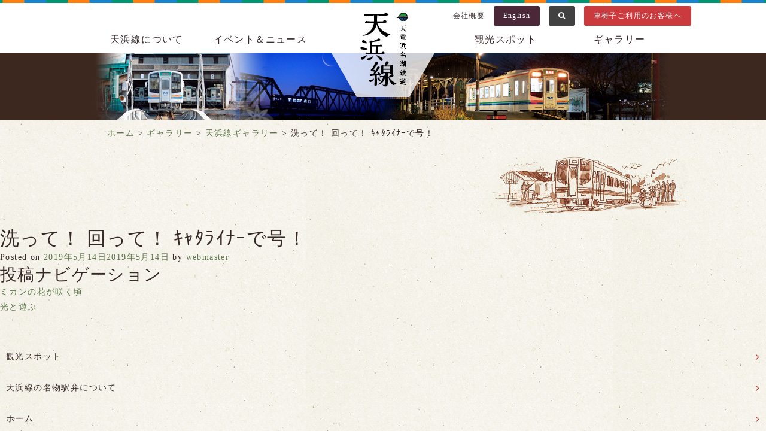

--- FILE ---
content_type: text/html; charset=UTF-8
request_url: https://tenhama.co.jp/gallery/tenhama/11665/
body_size: 8247
content:
<!DOCTYPE html>
<html lang="ja">
<head>
<meta name="viewport" content="width=device-width, initial-scale=1">
<meta charset="UTF-8">
<link rel="profile" href="http://gmpg.org/xfn/11">
<link rel="pingback" href="https://tenhama.co.jp/xmlrpc.php">


<!-- WP SiteManager OGP Tags -->
<meta property="og:title" content="洗って！ 回って！ ｷｬﾀﾗｲﾅｰで号！" />
<meta property="og:type" content="article" />
<meta property="og:url" content="https://tenhama.co.jp/gallery/tenhama/11665/" />
<meta property="og:site_name" content="天浜線（天竜浜名湖鉄道株式会社） - 日本の原風景に出逢う旅。" />
<meta property="og:image" content="https://tenhama.co.jp/wp-content/uploads/IMG_20190511_123018.jpg" />

<!-- WP SiteManager Twitter Cards Tags -->
<meta name="twitter:title" content="洗って！ 回って！ ｷｬﾀﾗｲﾅｰで号！" />
<meta name="twitter:url" content="https://tenhama.co.jp/gallery/tenhama/11665/" />
<meta name="twitter:card" content="summary" />
<meta name="twitter:image" content="https://tenhama.co.jp/wp-content/uploads/IMG_20190511_123018-768x1024.jpg" />
<title>洗って！ 回って！ ｷｬﾀﾗｲﾅｰで号！ &#8211; 天浜線（天竜浜名湖鉄道株式会社） &#8211; 日本の原風景に出逢う旅。</title>
		<script type="text/javascript">
		var ajaxurl = 'https://tenhama.co.jp/wp-admin/admin-ajax.php';
		</script>
		<link rel="alternate" type="application/rss+xml" title="天浜線（天竜浜名湖鉄道株式会社） - 日本の原風景に出逢う旅。 &raquo; フィード" href="https://tenhama.co.jp/feed/" />
<link rel="alternate" type="application/rss+xml" title="天浜線（天竜浜名湖鉄道株式会社） - 日本の原風景に出逢う旅。 &raquo; コメントフィード" href="https://tenhama.co.jp/comments/feed/" />
		<script type="text/javascript">
			window._wpemojiSettings = {"baseUrl":"https:\/\/s.w.org\/images\/core\/emoji\/72x72\/","ext":".png","source":{"concatemoji":"https:\/\/tenhama.co.jp\/wp-includes\/js\/wp-emoji-release.min.js?ver=4.4.33"}};
			!function(e,n,t){var a;function i(e){var t=n.createElement("canvas"),a=t.getContext&&t.getContext("2d"),i=String.fromCharCode;return!(!a||!a.fillText)&&(a.textBaseline="top",a.font="600 32px Arial","flag"===e?(a.fillText(i(55356,56806,55356,56826),0,0),3e3<t.toDataURL().length):"diversity"===e?(a.fillText(i(55356,57221),0,0),t=a.getImageData(16,16,1,1).data,a.fillText(i(55356,57221,55356,57343),0,0),(t=a.getImageData(16,16,1,1).data)[0],t[1],t[2],t[3],!0):("simple"===e?a.fillText(i(55357,56835),0,0):a.fillText(i(55356,57135),0,0),0!==a.getImageData(16,16,1,1).data[0]))}function o(e){var t=n.createElement("script");t.src=e,t.type="text/javascript",n.getElementsByTagName("head")[0].appendChild(t)}t.supports={simple:i("simple"),flag:i("flag"),unicode8:i("unicode8"),diversity:i("diversity")},t.DOMReady=!1,t.readyCallback=function(){t.DOMReady=!0},t.supports.simple&&t.supports.flag&&t.supports.unicode8&&t.supports.diversity||(a=function(){t.readyCallback()},n.addEventListener?(n.addEventListener("DOMContentLoaded",a,!1),e.addEventListener("load",a,!1)):(e.attachEvent("onload",a),n.attachEvent("onreadystatechange",function(){"complete"===n.readyState&&t.readyCallback()})),(a=t.source||{}).concatemoji?o(a.concatemoji):a.wpemoji&&a.twemoji&&(o(a.twemoji),o(a.wpemoji)))}(window,document,window._wpemojiSettings);
		</script>
		<style type="text/css">
img.wp-smiley,
img.emoji {
	display: inline !important;
	border: none !important;
	box-shadow: none !important;
	height: 1em !important;
	width: 1em !important;
	margin: 0 .07em !important;
	vertical-align: -0.1em !important;
	background: none !important;
	padding: 0 !important;
}
</style>
<link rel='stylesheet' id='honoka-css'  href='https://tenhama.co.jp/wp-content/themes/cms/vendor/honoka/css/bootstrap.min.css?ver=1453787880' type='text/css' media='all' />
<link rel='stylesheet' id='fontawedome-css'  href='https://tenhama.co.jp/wp-content/themes/cms/vendor/font-awesome/css/font-awesome.min.css?ver=1453787880' type='text/css' media='all' />
<link rel='stylesheet' id='basictable-css'  href='https://tenhama.co.jp/wp-content/themes/cms/vendor/basictable/basictable.css?ver=1453787880' type='text/css' media='all' />
<link rel='stylesheet' id='slick-css'  href='https://tenhama.co.jp/wp-content/themes/cms/vendor/slick/slick.css?ver=1453787880' type='text/css' media='all' />
<link rel='stylesheet' id='slick-theme-css'  href='https://tenhama.co.jp/wp-content/themes/cms/vendor/slick/slick-theme.css?ver=1453787880' type='text/css' media='all' />
<link rel='stylesheet' id='fancybox-css'  href='https://tenhama.co.jp/wp-content/themes/cms/vendor/fancybox/jquery.fancybox.css?ver=1453787880' type='text/css' media='all' />
<link rel='stylesheet' id='marquee-css'  href='https://tenhama.co.jp/wp-content/themes/cms/vendor/marquee/jquery.marquee.min.css?ver=1453787880' type='text/css' media='all' />
<link rel='stylesheet' id='lity-css-css'  href='https://tenhama.co.jp/wp-content/themes/cms/vendor/lity/dist/lity.min.css?ver=1453787880' type='text/css' media='all' />
<link rel='stylesheet' id='cms-style-css'  href='https://tenhama.co.jp/wp-content/themes/cms/css/style.css?ver=20220427_1' type='text/css' media='all' />
<link rel='stylesheet' id='cms-style-pc-css'  href='https://tenhama.co.jp/wp-content/themes/cms/css/pc.css?ver=20220427_1' type='text/css' media='all' />
<link rel='stylesheet' id='cms-style-sp-css'  href='https://tenhama.co.jp/wp-content/themes/cms/css/sp.css?ver=20220427_1' type='text/css' media='all' />
<link rel='stylesheet' id='flexy-css'  href='https://tenhama.co.jp/wp-content/themes/cms/css/flexy-old.css?ver=20220427_1' type='text/css' media='all' />
<script type='text/javascript' src='https://tenhama.co.jp/wp-includes/js/jquery/jquery.js?ver=1.11.3'></script><script>jQueryWP = jQuery;</script>
<script type='text/javascript' src='https://tenhama.co.jp/wp-includes/js/jquery/jquery-migrate.min.js?ver=1.2.1'></script>
<link rel='https://api.w.org/' href='https://tenhama.co.jp/wp-json/' />
<link rel="EditURI" type="application/rsd+xml" title="RSD" href="https://tenhama.co.jp/xmlrpc.php?rsd" />
<link rel="wlwmanifest" type="application/wlwmanifest+xml" href="https://tenhama.co.jp/wp-includes/wlwmanifest.xml" /> 
<link rel='prev' title='ミカンの花が咲く頃' href='https://tenhama.co.jp/gallery/tenhama/11661/' />
<link rel='next' title='光と遊ぶ' href='https://tenhama.co.jp/gallery/tenhama/11689/' />
<link rel='shortlink' href='https://tenhama.co.jp/?p=11665' />
<link rel="alternate" type="application/json+oembed" href="https://tenhama.co.jp/wp-json/oembed/1.0/embed?url=https%3A%2F%2Ftenhama.co.jp%2Fgallery%2Ftenhama%2F11665%2F" />
<link rel="alternate" type="text/xml+oembed" href="https://tenhama.co.jp/wp-json/oembed/1.0/embed?url=https%3A%2F%2Ftenhama.co.jp%2Fgallery%2Ftenhama%2F11665%2F&#038;format=xml" />
<link rel="Shortcut Icon" type="image/x-icon" href="https://www.tenhama.co.jp/wp-content/uploads/favicon.ico" />
<style>.simplemap img{max-width:none !important;padding:0 !important;margin:0 !important;}.staticmap,.staticmap img{max-width:100% !important;height:auto !important;}.simplemap .simplemap-content{display:none;}</style>
<link rel="canonical" href="https://tenhama.co.jp/gallery/tenhama/11665/" />
<script type="text/javascript" src="//typesquare.com/3/tsst/script/ja/typesquare.js?63fc3a2882404df78b11221fac1e02e5" charset="utf-8"></script>
<script src="//ajaxzip3.github.io/ajaxzip3.js"></script>

<script type="text/javascript">
    var __dcid = __dcid || [];__dcid.push(["DigiCertClickID_ecvPHJMa", "16", "s", "black", "ecvPHJMa"]);(function(){var cid=document.createElement("script");cid.async=true;cid.src="//seal.digicert.com/seals/cascade/seal.min.js";var s = document.getElementsByTagName("script");var ls = s[(s.length - 1)];ls.parentNode.insertBefore(cid, ls.nextSibling);}());
</script>

<!-- Google tag (gtag.js) -->
<script async src="https://www.googletagmanager.com/gtag/js?id=G-B72NVD5FSJ"></script>
<script>
  window.dataLayer = window.dataLayer || [];
  function gtag(){dataLayer.push(arguments);}
  gtag('js', new Date());

  gtag('config', 'G-B72NVD5FSJ');
</script>

</head>

<body class="single single-gallery-data postid-11665">
<div class="u-mincho-bold" style="display: none;">…</div>
<div id="header">
  <div class="container">
    <div class="row no-gutter">
      <div class="col-sm-12">
        <div class="header-inner">
          <h1><a href="https://tenhama.co.jp">天浜線（天竜浜名湖鉄道株式会社） &#8211; 日本の原風景に出逢う旅。</a></h1>
          <div id="header-buttons" class="hidden-xs">
            <ul class="u-ul-no-icon list-inline text-right u-font-small">
              <li><a href="https://tenhama.co.jp/company/">会社概要</a></li>
              <li><a href="https://tenhama.co.jp/english/" class="c-button c-button--purple c-button--noarrow">English</a></li>
              <li id="siteSearchButton">
                <a class="c-button c-button--gray c-button--noarrow"><i class="fa fa-search"></i></a>
                <div class="p-site-search-box" id="siteSearchForm">
                  <script>
                    (function() {
                      var cx = '009531079370828849964:ngxg7xsex1k';
                      var gcse = document.createElement('script');
                      gcse.type = 'text/javascript';
                      gcse.async = true;
                      gcse.src = (document.location.protocol == 'https:' ? 'https:' : 'http:') +
                          '//cse.google.com/cse.js?cx=' + cx;
                      var s = document.getElementsByTagName('script')[0];
                      s.parentNode.insertBefore(gcse, s);
                    })();
                  </script>
                  <gcse:search></gcse:search>
                </div>
              </li>
              <li><a href="https://tenhama.co.jp/wheelchair/" class="c-button c-button--red2 c-button--noarrow">車椅子ご利用のお客様へ</a></li>
            </ul>
          </div>
          <div id="show-main-menu" class="visible-xs">
            <a href="#">
              <i class="fa fa-bars"></i>
              <i class="fa fa-times"></i>
            </a>
            <div class="u-kaimin-h">
              MENU
            </div>
          </div>
          <div id="main-menu" class="hidden-xs clearfix">
            <ul class="u-ul-no-icon">
              <li><a href="https://tenhama.co.jp/about/" class="about">天浜線について</a></li>
              <li><a href="https://tenhama.co.jp/events/" class="events">イベント＆ニュース</a></li>
            </ul>
            <ul class="u-ul-no-icon pull-right">
              <li><a href="https://tenhama.co.jp/spot/" class="spot">観光スポット</a></li>
              <li><a href="https://tenhama.co.jp/gallery/" class="gallery">ギャラリー</a></li>
            </ul>
          </div>
          <div id="main-menu-sp">
            <ul class="u-ul-no-icon">
              <li><a href="https://tenhama.co.jp"><i class="fa fa-home fa-fw"></i>ホーム</a></li>
              <li><a href="https://tenhama.co.jp/about/">天浜線について</a></li>
              <li><a href="https://tenhama.co.jp/events/">イベント＆ニュース</a></li>
              <li><a href="https://tenhama.co.jp/spot/">観光スポット</a></li>
              <li><a href="https://tenhama.co.jp/gallery/">ギャラリー</a></li>
              <li><a href="https://tenhama.co.jp/goods/">天浜線グッズ</a></li>
              <li><a href="https://tenhama.co.jp/agent/">団体様ご利用について</a></li>
              <li><a href="https://tenhama.co.jp/location/">ロケーションサービス</a></li>
              <li><a href="https://tenhama.co.jp/advertisement/">天浜線の広告</a></li>
              <li><a href="https://tenhama.co.jp/wheelchair/" class="u-bg--red">車椅子ご利用のお客様へ</a></li>
            </ul>
            <ul class="u-ul-no-icon half" style="background-color: #665a5a;">
              <li><a href="https://tenhama.co.jp/company/">会社概要</a></li>
              <li><a href="https://tenhama.co.jp/sitepolicy/">当サイトについて</a></li>
              <li><a href="https://tenhama.co.jp/privacy/">プライバシーポリシー</a></li>
              <li><a href="https://tenhama.co.jp/links/">リンク</a></li>
              <li><a href="https://tenhama.co.jp/contacts/">お問い合わせ</a></li>
            </ul>
            <ul class="u-ul-no-icon global">
              <li><a href="https://tenhama.co.jp/english/">English</a></li>
            </ul>
          </div>
        </div>
      </div>
    </div>
  </div>
      <div id="contents-image" class="">

    </div>
  </div>

  <div class="container hidden-xs">
  <div class="row">
    <div class="col-md-12">
      <div id="bread-crumb">
        <!-- Breadcrumb NavXT 5.4.0 -->
<span property="itemListElement" typeof="ListItem"><a property="item" typeof="WebPage" href="https://tenhama.co.jp" class="home"><span property="name">ホーム</span></a><meta property="position" content="1"></span> &gt; <span property="itemListElement" typeof="ListItem"><a property="item" typeof="WebPage" title="Go to ギャラリー." href="https://tenhama.co.jp/gallery/tenhama/" class="gallery-data-root post post-gallery-data"><span property="name">ギャラリー</span></a><meta property="position" content="2"></span> &gt; <span property="itemListElement" typeof="ListItem"><a property="item" typeof="WebPage" title="Go to 天浜線ギャラリー." href="https://tenhama.co.jp/gallery/tenhama/" class="post post-gallery-data-archive"><span property="name">天浜線ギャラリー</span></a><meta property="position" content="3"></span> &gt; <span property="itemListElement" typeof="ListItem"><span property="name">洗って！ 回って！ ｷｬﾀﾗｲﾅｰで号！</span><meta property="position" content="4"></span>      </div>
    </div>
  </div>
</div>
  <div class="container">
    <div class="row">
      <div class="col-sm-12">
        <div class="p-contents-title ">
                  </div>
      </div>
    </div>
  </div>

<div id="main-container">

  <div id="primary" class="content-area">
    <main id="main" class="site-main" role="main">

    
      
<article id="post-11665" class="post-11665 gallery-data type-gallery-data status-publish hentry">
  <header class="entry-header">
    <h1 class="entry-title">洗って！ 回って！ ｷｬﾀﾗｲﾅｰで号！</h1>
    <div class="entry-meta">
      <span class="posted-on">Posted on <a href="https://tenhama.co.jp/gallery/tenhama/11665/" rel="bookmark"><time class="entry-date published" datetime="2019-05-14T16:07:44+00:00">2019年5月14日</time><time class="updated" datetime="2019-05-14T16:07:53+00:00">2019年5月14日</time></a></span><span class="byline"> by <span class="author vcard"><a class="url fn n" href="https://tenhama.co.jp/author/webmaster/">webmaster</a></span></span>    </div><!-- .entry-meta -->
  </header><!-- .entry-header -->

  <div class="entry-content">
          </div><!-- .entry-content -->

  <footer class="entry-footer">
      </footer><!-- .entry-footer -->
</article><!-- #post-## -->


      
	<nav class="navigation post-navigation" role="navigation">
		<h2 class="screen-reader-text">投稿ナビゲーション</h2>
		<div class="nav-links"><div class="nav-previous"><a href="https://tenhama.co.jp/gallery/tenhama/11661/" rel="prev">ミカンの花が咲く頃</a></div><div class="nav-next"><a href="https://tenhama.co.jp/gallery/tenhama/11689/" rel="next">光と遊ぶ</a></div></div>
	</nav>
      
    
    </main><!-- #main -->
  </div><!-- #primary -->


<div id="contents-side">
  <div class="p-contents-submenu">
    <div class="p-contents-submenu__title p-contents-submenu__title--"><a href="https://tenhama.co.jp/gallery/tenhama/11665/"></a></div>
    <ul><li><a href="https://tenhama.co.jp/spot/">観光スポット</a></li><li><a href="https://tenhama.co.jp/%e5%a4%a9%e6%b5%9c%e7%b7%9a%e3%81%ae%e5%90%8d%e7%89%a9%e9%a7%85%e5%bc%81%e3%81%ab%e3%81%a4%e3%81%84%e3%81%a6/">天浜線の名物駅弁について</a></li><li><a href="https://tenhama.co.jp/home/">ホーム</a></li><li><a href="https://tenhama.co.jp/links/">リンク</a></li><li><a href="https://tenhama.co.jp/contest2019/">天浜線PR動画・ポスターコンテスト受賞作品特設ページ</a></li><li><a href="https://tenhama.co.jp/about/station/">天浜線について</a></li><li><a href="https://tenhama.co.jp/tokugawa/">徳川家康 〜天竜浜名湖鉄道で、徳川ゆかりの地へ！〜</a></li><li><a href="https://tenhama.co.jp/tokugawa/%e9%81%8e%e5%8e%bb%e3%81%ae%e3%81%8a%e7%9f%a5%e3%82%89%e3%81%9b%ef%bc%88%e5%be%b3%e5%b7%9d%e5%ae%b6%e5%ba%b7-%e3%80%9c%e5%a4%a9%e7%ab%9c%e6%b5%9c%e5%90%8d%e6%b9%96%e9%89%84%e9%81%93%e3%81%a7%e3%80%81/">過去のお知らせ（徳川家康 〜天竜浜名湖鉄道で、徳川ゆかりの地へ！〜）</a></li><li><a href="https://tenhama.co.jp/tenhama-naotora/">女城主 井伊直虎 〜天竜浜名湖鉄道で、井の国へ！〜</a></li><li><a href="https://tenhama.co.jp/english/">English</a></li><li><a href="https://tenhama.co.jp/contacts/">お問い合わせフォーム</a></li><li><a href="https://tenhama.co.jp/sitepolicy/">当サイトについて</a></li><li><a href="https://tenhama.co.jp/company/outline/">会社情報</a></li><li><a href="https://tenhama.co.jp/company/outline/">会社概要</a></li><li><a href="https://tenhama.co.jp/company/rule/">安全報告書</a></li><li><a href="https://tenhama.co.jp/spot/%e8%a6%b3%e5%85%89%e3%82%bf%e3%82%af%e3%82%b7%e3%83%bc/">観光タクシー</a></li><li><a href="/spot/#spot-genre">ジャンルで探す</a></li><li><a href="/spot/#spot-area">エリアで探す</a></li><li><a href="https://tenhama.co.jp/spot/bunkazai/">文化財を巡る</a></li><li><a href="https://tenhama.co.jp/spot/pamphlet/">パンフレット</a></li><li><a href="https://tenhama.co.jp/spot/bicycle/">レンタサイクル</a></li><li><a href="https://tenhama.co.jp/goods/">天浜線「てんはまや」と「名物駅弁」について</a></li><li><a href="https://tenhama.co.jp/goods/goods-order/">天浜線オリジナルグッズ通販について</a></li><li><a href="https://tenhama.co.jp/%e5%a4%a9%e6%b5%9c%e7%b7%9a%e3%80%8c%e5%90%8d%e7%89%a9%e9%a7%85%e5%bc%81%e3%80%8d%e3%81%a8%e3%80%8c%e3%82%aa%e3%83%aa%e3%82%b8%e3%83%8a%e3%83%ab%e3%82%b0%e3%83%83%e3%82%ba%e3%80%8d/">天浜線「名物駅弁」と「オリジナルグッズ」</a></li><li><a href="https://tenhama.co.jp/agent/">団体様のご利用について</a></li><li><a href="https://tenhama.co.jp/location/">ロケーションサービス</a></li><li><a href="https://tenhama.co.jp/advertisement/">天浜線の広告</a></li><li><a href="https://tenhama.co.jp/gallery/tenhama/">ギャラリー</a></li><li><a href="https://tenhama.co.jp/gallery/tenhama/">天浜線ギャラリー</a></li><li><a href="https://tenhama.co.jp/gallery/tenhama/photos-wanted/">あなたの写真を掲載します</a></li><li><a href="https://www.youtube.com/user/tenhamasen">動画ギャラリー</a></li><li><a href="https://tenhama.co.jp/privacy/">プライバシーポリシー</a></li><li><a href="https://tenhama.co.jp/namingrights/">駅名ネーミングライツスポンサーの募集開始</a></li><li><a href="https://tenhama.co.jp/namingrights/sponsor/">駅名ネーミングライツスポンサー紹介</a></li><li><a href="https://tenhama.co.jp/about/station/">路線と駅情報</a></li><li><a href="https://tenhama.co.jp/about/timetable-2/">運賃と時刻表</a></li><li><a href="https://tenhama.co.jp/about/geton/">乗車・車両のご案内</a></li><li><a href="https://tenhama.co.jp/about/tetsuin/">鉄印について</a></li><li><a href="https://tenhama.co.jp/about/joshaken/">お得な乗車券</a></li><li><a href="/events/4931/">定期券について</a></li><li><a href="https://tenhama.co.jp/about/car/">駐車場のご案内</a></li><li><a href="https://tenhama.co.jp/about/wheelchair/">車椅子ご利用のお客様へ</a></li><li><a href="https://www.tenhama.co.jp/events/8980/">輪行バック貸出について</a></li><li><a href="https://tenhama.co.jp/about/%e5%8f%b0%e5%8c%97%e3%83%a1%e3%83%88%e3%83%adx%e9%81%a0%e5%b7%9e%e9%89%84%e9%81%93x%e5%a4%a9%e7%ab%9c%e6%b5%9c%e5%90%8d%e6%b9%96%e9%89%84%e9%81%93%e3%81%ae3%e7%a4%be%e5%8f%8b%e5%a5%bd/">台北メトロと遠州鉄道との3社友好協定について</a></li><li><a href="https://tenhama.co.jp/about/%e5%8f%b0%e6%b9%be%e9%89%84%e8%b7%af%e7%ae%a1%e7%90%86%e5%b1%80%e3%80%8c%e9%9b%86%e9%9b%86%e7%b7%9a%e3%80%8d%e3%81%a8%e3%81%ae%e5%a7%89%e5%a6%b9%e9%89%84%e9%81%93%e5%8d%94%e5%ae%9a%e3%81%ab%e3%81%a4/">台湾鉄路管理局「集集線」との姉妹鉄道協定について</a></li><li><a href="https://tenhama.co.jp/about/history/">天浜線の歴史</a></li></ul>  </div>
</div>

</div>
<!-- contents-main -->

<div id="footer" class="hidden-xs">
  <div class="footer-inner">
    <div class="container">
      <div class="row">
        <div class="col-sm-15">
          <div class="p-footer-navi">
            <div class="p-footer-navi__title about u-kaimin-h">
              <a href="https://tenhama.co.jp/about/">天浜線について</a>
            </div>
            <ul class="p-footer-navi__pagelist u-ul-no-icon u-font-small"><li><a href="https://tenhama.co.jp/about/station/">路線と駅情報</a></li><li><a href="https://tenhama.co.jp/about/timetable-2/">運賃と時刻表</a></li><li><a href="https://tenhama.co.jp/about/geton/">乗車・車両のご案内</a></li><li><a href="https://tenhama.co.jp/about/tetsuin/">鉄印について</a></li><li><a href="https://tenhama.co.jp/about/joshaken/">お得な乗車券</a></li><li><a href="/events/4931/">定期券について</a></li><li><a href="https://tenhama.co.jp/about/car/">駐車場のご案内</a></li><li><a href="https://tenhama.co.jp/about/wheelchair/">車椅子ご利用のお客様へ</a></li><li><a href="https://www.tenhama.co.jp/events/8980/">輪行バック貸出について</a></li><li><a href="https://tenhama.co.jp/about/%e5%8f%b0%e5%8c%97%e3%83%a1%e3%83%88%e3%83%adx%e9%81%a0%e5%b7%9e%e9%89%84%e9%81%93x%e5%a4%a9%e7%ab%9c%e6%b5%9c%e5%90%8d%e6%b9%96%e9%89%84%e9%81%93%e3%81%ae3%e7%a4%be%e5%8f%8b%e5%a5%bd/">台北メトロと遠州鉄道との3社友好協定について</a></li><li><a href="https://tenhama.co.jp/about/%e5%8f%b0%e6%b9%be%e9%89%84%e8%b7%af%e7%ae%a1%e7%90%86%e5%b1%80%e3%80%8c%e9%9b%86%e9%9b%86%e7%b7%9a%e3%80%8d%e3%81%a8%e3%81%ae%e5%a7%89%e5%a6%b9%e9%89%84%e9%81%93%e5%8d%94%e5%ae%9a%e3%81%ab%e3%81%a4/">台湾鉄路管理局「集集線」との姉妹鉄道協定について</a></li><li><a href="https://tenhama.co.jp/about/history/">天浜線の歴史</a></li></ul>          </div>
        </div>
        <div class="col-sm-15">
          <div class="p-footer-navi">
            <div class="p-footer-navi__title events u-kaimin-h">
              <a href="https://tenhama.co.jp/events/">イベント＆ニュース</a>
            </div>
            <ul class="p-footer-navi__pagelist u-ul-no-icon u-font-small">
                              <li><a href="https://tenhama.co.jp/events/?category=goods">グッズ</a></li>
                              <li><a href="https://tenhama.co.jp/events/?category=eic-press-release">プレスリリース</a></li>
                              <li><a href="https://tenhama.co.jp/events/?category=eic-event">イベント</a></li>
                              <li><a href="https://tenhama.co.jp/events/?category=eic-walking">ウォーキング</a></li>
                              <li><a href="https://tenhama.co.jp/events/?category=eic-info">お知らせ</a></li>
                            <li><a href="https://twitter.com/tenhamasen" target="_blank" rel="noopener">公式X（エックス）</a></li>
              <li><a href="https://www.instagram.com/tenhama_official/?hl=ja" target="_blank"
                  rel="noopener">公式Instagram</a></li>
              <li><a href="https://www.facebook.com/tenhama" target="_blank" rel="noopener">公式facebook</a></li>
            </ul>
          </div>
        </div>
        <div class="col-sm-15">
          <div class="p-footer-navi">
            <div class="p-footer-navi__title spot u-kaimin-h">
              <a href="https://tenhama.co.jp/spot/">観光スポット</a>
            </div>
            <ul class="p-footer-navi__pagelist u-ul-no-icon u-font-small"><li><a href="https://tenhama.co.jp/spot/%e8%a6%b3%e5%85%89%e3%82%bf%e3%82%af%e3%82%b7%e3%83%bc/">観光タクシー</a></li><li><a href="/spot/#spot-genre">ジャンルで探す</a></li><li><a href="/spot/#spot-area">エリアで探す</a></li><li><a href="https://tenhama.co.jp/spot/bunkazai/">文化財を巡る</a></li><li><a href="https://tenhama.co.jp/spot/pamphlet/">パンフレット</a></li><li><a href="https://tenhama.co.jp/spot/bicycle/">レンタサイクル</a></li></ul>          </div>
        </div>
        <div class="col-sm-15">
          <div class="p-footer-navi">
            <div class="p-footer-navi__title gallery u-kaimin-h">
              <a href="https://tenhama.co.jp/gallery/">ギャラリー</a>
            </div>
            <ul class="p-footer-navi__pagelist u-ul-no-icon u-font-small"><li><a href="https://tenhama.co.jp/gallery/tenhama/">天浜線ギャラリー</a></li><li><a href="https://www.youtube.com/user/tenhamasen">動画ギャラリー</a></li></ul>          </div>
        </div>
        <div class="col-sm-15">
          <div class="p-footer-navi">
            <div class="p-footer-navi__title no-icon u-kaimin-h">
              <a href="https://tenhama.co.jp/goods/">天浜線グッズ</a>
            </div>
            <div class="p-footer-navi__title no-icon u-kaimin-h">
              <a href="https://tenhama.co.jp/agent/">団体様のご利用について</a>
            </div>
            <div class="p-footer-navi__title no-icon u-kaimin-h">
              <a href="https://tenhama.co.jp/location/">ロケーションサービス</a>
            </div>
            <div class="p-footer-navi__title no-icon u-kaimin-h">
              <a href="https://tenhama.co.jp/advertisement/">天浜線の広告</a>
            </div>
            <div class="p-footer-navi__title no-icon u-kaimin-h">
              <a href="https://tenhama.co.jp/rule/">安全報告書</a>
            </div>
            <div class="p-footer-navi__title no-icon u-kaimin-h">
              <a href="/wp-content/uploads/higaisyashien.pdf">被害者等支援計画</a>
            </div>
          </div>
        </div>
      </div>
      <div class="row">
        <div class="col-sm-12">
          <div class="p-footer-address">
            <div class="u-kaimin-h u-font-large u-mb-05em">
              天竜浜名湖鉄道株式会社
            </div>
            〒431-3311 静岡県浜松市天竜区二俣町阿蔵114番地の2<br>
            電話：(本社 総務課) 053-925-6125／ FAX 053-925-2300<br>
            電話：(本社 営業課) 053-925-2276／ FAX 053-925-2277<br>
           Email：info@tenhama.co.jp
          </div>
        </div>
      </div>
    </div>
  </div>
</div>

<div id="footer2">
  <div class="container">
    <div class="row no-gutter">
      <div class="col-sm-12">
        <div class="p-footer-links">
          <ul class="u-ul-no-icon">
            <li class="visible-xs"><a href="https://tenhama.co.jp/company/">会社概要</a></li>
            <li class="visible-xs"><a href="https://tenhama.co.jp/rule/">安全報告書</a></li>
            <li><a href="https://tenhama.co.jp/sitepolicy/">当サイトについて</a></li>
            <li><a href="https://tenhama.co.jp/privacy/">プライバシーポリシー</a></li>
            <li><a href="https://tenhama.co.jp/links/">リンク</a></li>
            <li><a href="https://tenhama.co.jp/contacts/">お問い合わせ</a></li>
            <li><a href="https://tenhama.co.jp/rule/">安全報告書</a></li>
            <li><a href="/wp-content/uploads/higaisyashien.pdf">被害者等支援計画</a></li>
          </ul>
        </div>
        <div class="p-footer-address visible-xs">
          <div class="u-kaimin-h u-font-large u-mb-05em">
            天竜浜名湖鉄道株式会社
          </div>
          〒431-3311 静岡県浜松市天竜区二俣町阿蔵114番地の2<br>
          電話：(本社 総務課) 053-925-6125／ FAX 053-925-2300<br>
          電話：(本社 営業課) 053-925-2276／ FAX 053-925-2277<br>
          Email：info@tenhama.co.jp
        </div>
        <a href="#" id="page-top" class="u-gothic-bold"><i class="fa fa-angle-up fa-fw"></i> PAGE TOP</a>
        <div class="p-copyright">
          Copyright&copy;2026 Tenryu Hamanako Railway co.,ltd. All Rights Reserved.
        </div>
      </div>
    </div>
  </div>
</div>

<script type='text/javascript'>
/* <![CDATA[ */
var vkLtc = {"ajaxurl":"https:\/\/tenhama.co.jp\/wp-admin\/admin-ajax.php"};
/* ]]> */
</script>
<script type='text/javascript' src='https://tenhama.co.jp/wp-content/plugins/vk-link-target-controller/js/script.js'></script>
<script type='text/javascript' src='https://tenhama.co.jp/wp-content/themes/cms/vendor/honoka/js/bootstrap.min.js?ver=4.4.33'></script>
<script type='text/javascript' src='https://tenhama.co.jp/wp-content/themes/cms/vendor/basictable/jquery.basictable.min.js?ver=4.4.33'></script>
<script type='text/javascript' src='https://tenhama.co.jp/wp-content/themes/cms/vendor/slick/slick.min.js?ver=4.4.33'></script>
<script type='text/javascript' src='https://tenhama.co.jp/wp-content/themes/cms/vendor/fancybox/jquery.fancybox.pack.js?ver=4.4.33'></script>
<script type='text/javascript' src='https://tenhama.co.jp/wp-content/themes/cms/vendor/axgmap/jquery.axgmap.js?ver=4.4.33'></script>
<script type='text/javascript' src='https://tenhama.co.jp/wp-content/themes/cms/vendor/marquee/jquery.marquee.min.js?ver=4.4.33'></script>
<script type='text/javascript' src='https://tenhama.co.jp/wp-content/themes/cms/vendor/jQuery-rwdImageMaps/jquery.rwdImageMaps.min.js?ver=4.4.33'></script>
<script type='text/javascript' src='https://tenhama.co.jp/wp-content/themes/cms/vendor/lity/dist/lity.min.js?ver=4.4.33'></script>
<script type='text/javascript' src='https://tenhama.co.jp/wp-content/themes/cms/js/navigation.js?ver=20120206'></script>
<script type='text/javascript' src='https://tenhama.co.jp/wp-content/themes/cms/js/skip-link-focus-fix.js?ver=20130115'></script>
<script type='text/javascript' src='https://tenhama.co.jp/wp-content/themes/cms/js/main.js?ver=20201021_1'></script>
<script type='text/javascript' src='https://tenhama.co.jp/wp-includes/js/wp-embed.min.js?ver=4.4.33'></script>
<script>var pltNewTabURLs = ["https:\/\/www.youtube.com\/user\/tenhamasen","\/events\/4931\/"];(function(){(function(e){var t;t=e.jQueryWP||e.jQuery;return t(function(e){return typeof e.fn.on=="function"?e("body").on("click","a",function(t){var n;n=e(this);if(e.inArray(n.attr("href"),pltNewTabURLs)>-1)return n.attr("target","_blank")}):typeof console!="undefined"&&console!==null?console.log("Page Links To: Some other code has overridden the WordPress copy of jQuery. This is bad. Because of this, Page Links To cannot open links in a new window."):void 0})})(window)}).call(this);</script>
</body>
</html>


--- FILE ---
content_type: text/css
request_url: https://tenhama.co.jp/wp-content/themes/cms/css/pc.css?ver=20220427_1
body_size: 15849
content:
@media (min-width: 768px) and (max-width: 9999px) {

  /*==========================================================================
    Foundation
    ==========================================================================*/
  .container {
    width: 980px;
  }

  html {
    overflow: auto;
    height: 100%;
  }

  body {
    background-image: url(../img/pc/common/body-bg.jpg);
    overflow-x: hidden;
  }

  /*==========================================================================
    Layout
    ==========================================================================*/
  /**
   * ヘッダー
   */
  #header {
    padding-top: 5px;
    background: #fff url(../img/pc/common/color-line.gif) top center repeat-x;
  }

  #header h1 {
    margin-left: -88px;
    width: 176px;
    height: 152px;
    background: url(../img/pc/common/logo.png) center center no-repeat;
    position: absolute;
    text-indent: -9999px;
    top: 5px;
    left: 50%;
    z-index: 100;
  }

  #header h1 a {
    width: 100%;
    height: 100%;
    display: block;
  }

  #header-english {
    padding-top: 5px;
    background: #fff url(../img/pc/common/color-line.gif) top center repeat-x;
  }

  #header-english:after {
    content: '';
    display: table;
    clear: both;
  }

  #header-english h1 {
    width: 670px;
    height: 77px;
    background: url(../img/pc/english/logo.png) 15px center no-repeat;
    text-indent: -9999px;
    float: left;
  }

  #header-buttons {
    margin-right: -30px;
    padding: 3px 0;
  }

  /**
   * メインメニュー
   */
  #main-menu ul>li {
    float: left;
  }

  #main-menu ul>li>a {
    padding-bottom: 5px;
    width: 190px;
    font-size: 16px;
    line-height: 35px;
    text-align: center;
    display: block;
    position: relative;
  }

  #main-menu-sp {
    display: none;
  }

  /**
   * 中ページヘッダーイメージ
   */
  #contents-image {
    height: 112px;
    background-color: #3d281f;
    background-image: url(../img/pc/common/contents-image.jpg);
    background-position: center center;
    background-repeat: no-repeat;
  }

  #contents-image.about {
    background-image: url(../img/pc/common/contents-image-about.jpg);
  }

  #contents-image.events {
    background-image: url(../img/pc/common/contents-image-events.jpg);
  }

  #contents-image.spot {
    background-image: url(../img/pc/common/contents-image-spot.jpg);
  }

  #contents-image.gallery {
    background-image: url(../img/pc/common/contents-image-gallery.jpg);
  }

  #contents-image.company {
    background-image: url(../img/pc/common/contents-image-company.jpg);
  }

  /**
   * パンくずナビ
   */
  #bread-crumb {
    padding: 10px 14px;
    font-family: "Hiragino Mincho W3 JIS2004", "游明朝", YuMincho, "ヒラギノ明朝 ProN W3", "Hiragino Mincho ProN", "HG明朝E", "ＭＳ Ｐ明朝", "ＭＳ 明朝", serif;
  }

  /**
   * コンテンツメイン部分
   */
  #contents-main h1,
  #contents-main .c-header1 {
    margin-bottom: 20px;
    padding: 12px 20px;
    font-size: 18px;
    background-color: #e8e1cf;
    font-weight: bold;
    overflow: hidden;
    position: relative;
  }

  #contents-main h1.icon,
  #contents-main .c-header1.icon {
    padding-left: 50px;
    background-repeat: no-repeat;
    background-position: 20px center;
  }

  #contents-main h1.icon-train-dark,
  #contents-main .c-header1.icon-train-dark {
    background-image: url(../img/pc/common/icon-train-dark.png);
    -webkit-background-size: 26px;
    background-size: 26px;
  }

  .single-event-info #contents-main h1 {
    margin-bottom: 20px;
    padding: 12px 25px;
    font-size: 18px;
    background-color: transparent;
    border-bottom: 1px solid #b4aeaa;
    font-weight: bold;
    position: relative;
    overflow: hidden;
  }

  .single-event-info #contents-main h1:before {
    content: '';
    width: 4px;
    background-color: #372828;
    position: absolute;
    bottom: 9px;
    top: 9px;
    left: 9px;
  }

  #contents-main h2 {
    margin-bottom: 20px;
    padding: 12px 25px;
    border-bottom: 1px solid #b4aeaa;
    font-size: 16px;
    font-weight: bold;
    position: relative;
    overflow: hidden;
  }

  #contents-main h2:before {
    content: '';
    width: 4px;
    background-color: #372828;
    position: absolute;
    bottom: 9px;
    top: 9px;
    left: 9px;
  }

  #contents-main h2.icon-train {
    padding-left: 50px;
  }

  #contents-main h2.icon-train:before {
    content: '';
    width: 24px;
    height: 33px;
    background: url(../img/pc/common/h2-icon-train.png) center center no-repeat;
    background-color: transparent;
    left: 7px;
    top: 50%;
    margin-top: -16px;
    bottom: auto;
  }

  #contents-main p {
    margin: 0;
    padding: 0;
  }

  #contents-main .alignright {
    margin-left: 20px;
    float: right;
  }

  #contents-main .alignleft {
    margin-right: 20px;
    float: left;
  }

  /**
   * フッター
   */
  #footer {
    margin-top: 60px;
    background-image: url(../img/pc/common/footer-bg.jpg);
  }

  #footer .footer-inner {
    padding-top: 25px;
    padding-bottom: 100px;
    background: url(../img/pc/common/footer-inner-bg.jpg) bottom center repeat-x;
  }

  #footer2 {
    padding-top: 5px;
    padding-bottom: 40px;
    background: #fff url(../img/pc/common/color-line.gif) top center repeat-x;
  }

  #home-slider {
    height: 290px;
  }

  #home-slider .slick-prev,
  #home-slider .slick-next {
    font-size: 0;
    line-height: 0;
    position: absolute;
    top: 50%;
    display: block;
    width: 40px;
    height: 40px;
    padding: 0;
    margin-top: -10px\9;
    /*lte IE 8*/
    -webkit-transform: translate(0, -50%);
    -ms-transform: translate(0, -50%);
    transform: translate(0, -50%);
    cursor: pointer;
    color: transparent;
    border: none;
    outline: none;
    background: transparent;
  }

  #home-slider .slick-prev:hover,
  #home-slider .slick-prev:focus,
  #home-slider .slick-next:hover,
  #home-slider .slick-next:focus {
    color: transparent;
    outline: none;
    background: transparent;
  }

  #home-slider .slick-prev:hover:before,
  #home-slider .slick-prev:focus:before,
  #home-slider .slick-next:hover:before,
  #home-slider .slick-next:focus:before {
    opacity: 1;
  }

  #home-slider .slick-prev.slick-disabled:before,
  #home-slider .slick-next.slick-disabled:before {
    opacity: .25;
  }

  #home-slider .slick-prev:before,
  #home-slider .slick-next:before {
    font-family: "FontAwesome";
    width: 40px;
    height: 40px;
    font-size: 28px;
    line-height: 40px;
    border-radius: 100%;
    opacity: .80;
    display: block;
    background-color: #372828;
    color: #fff;
  }

  #home-slider .slick-prev {
    left: -25px;
  }

  #home-slider [dir='rtl'] .slick-prev {
    right: -25px;
    left: auto;
  }

  #home-slider .slick-prev:before {
    content: '\f104';
  }

  #home-slider [dir='rtl'] .slick-prev:before {
    content: '\f105';
  }

  #home-slider .slick-next {
    right: -25px;
  }

  #home-slider [dir='rtl'] .slick-next {
    right: auto;
    left: -25px;
  }

  #home-slider .slick-next:before {
    content: '\f105';
  }

  #home-slider [dir='rtl'] .slick-next:before {
    content: '\f104';
  }

  #home-slider .slick-dots {
    bottom: 5px;
  }

  #home-slider .slick-dots li {
    position: relative;
    display: inline-block;
    width: 14px;
    height: 14px;
    margin: 0 7px;
    padding: 0;
    cursor: pointer;
  }

  #home-slider .slick-dots li button {
    font-size: 0;
    line-height: 0;
    display: block;
    width: 14px;
    height: 14px;
    padding: 5px;
    cursor: pointer;
    color: transparent;
    border: 0;
    outline: none;
    background: transparent;
  }

  #home-slider .slick-dots li button:hover,
  #home-slider .slick-dots li button:focus {
    outline: none;
  }

  #home-slider .slick-dots li button:hover:before,
  #home-slider .slick-dots li button:focus:before {
    opacity: 1;
  }

  #home-slider .slick-dots li button:before {
    line-height: 14px;
    position: absolute;
    top: 0;
    left: 0;
    width: 14px;
    height: 14px;
    border: 2px solid #413333;
    border-radius: 100%;
    content: '';
    opacity: 1;
    background-color: #FFF;
  }

  #home-slider .slick-dots li.slick-active button:before {
    opacity: 1;
    border: 2px solid #FFF;
    background-color: #413333;
  }


  /**
   * ページトップリンク
   */
  #page-top {
    margin-left: 980px;
    width: 39px;
    height: 176px;
    background: url(../img/pc/common/page-top.png) 0 0 no-repeat;
    position: fixed;
    bottom: 30px;
    text-indent: -9999px;
    display: none;
    -webkit-transition: none;
    transition: none;
  }

  #page-top.english {
    width: 52px;
    text-align: center;
    background: none;
    line-height: 1.2;
    text-decoration: none;
    position: absolute;
    right: -40px;
    top: -250px;
    text-indent: 0;
  }

  #page-top.english i {
    margin-bottom: 8px;
    color: #4b2838;
    font-size: 24px;
    display: block;
  }

  .nav-tabs>li>a>i {
    width: 36px;
    height: 35px;
    margin-right: 12px;
    font-size: 1px;
    display: inline-block;
    vertical-align: middle;
    position: relative;
  }

  .nav-tabs>li>a>i.icon-train:before {
    width: 100%;
    height: 100%;
    content: '';
    background-position: center center;
    background-repeat: no-repeat;
    background-image: url(../img/pc/common/icon-train.png);
    display: inline-block;
    position: absolute;
  }

  /*==========================================================================
    Object
    ==========================================================================*/
  /*
    Component
   */
  .c-header3 {
    margin-bottom: 15px;
    padding-left: 33px;
    line-height: 33px;
    background: url(../img/pc/common/header3-bg.png) 0 0 repeat-x;
    font-size: 100%;
    position: relative;
  }

  .c-header3:before {
    content: '\f10c';
    font-family: 'FontAwesome';
    color: #fff;
    font-size: 120%;
    line-height: 16px;
    position: absolute;
    top: 50%;
    left: 10px;
    margin-top: -8px;
  }

  .c-header4 {
    margin-bottom: 15px;
    font-size: 22px;
    font-weight: bold;
    position: relative;
  }

  .c-header4__icon {
    padding-left: 50px;
  }

  .c-header4__icon:before {
    content: '';
    margin-top: -23px;
    width: 46px;
    height: 46px;
    background-position: center center;
    background-repeat: no-repeat;
    position: absolute;
    top: 50%;
    left: 0;
  }

  .c-header4__icon.location:before {
    background-image: url(../img/pc/common/header4-icon-location.png);
  }

  .c-header4__icon.search:before {
    background-image: url(../img/pc/common/header4-icon-search.png);
  }

  .c-header4__icon.smartphone:before {
    background-image: url(../img/pc/common/header4-icon-smartphone.png);
  }

  .c-header4__icon.flower:before {
    background-image: url(../img/pc/common/header4-icon-flower.png);
  }

  .c-header4__background:after {
    content: '';
    margin-top: -23px;
    width: 170px;
    height: 71px;
    background-position: center center;
    background-repeat: no-repeat;
    position: absolute;
    bottom: -15px;
    right: 15px;
  }

  .c-header4__background.mountain:after {
    background-image: url(../img/pc/common/header4-background-mountain.png);
  }

  .c-header4__small {
    font-size: 14px;
  }

  .c-header4__sub {
    margin-left: 18px;
    font-size: 14px;
    font-weight: normal;
    display: inline-block;
  }

  /*観光スポット横リスト*/
  .c-spot-hor-lists {
    margin-left: -3px;
    margin-right: -3px;
  }

  .c-spot-hor-lists:after {
    content: '';
    clear: both;
    display: table;
  }

  .c-spot-hor-lists .slick-arrow:before {
    font-family: "FontAwesome";
    width: 24px;
    height: 24px;
    font-size: 16px;
    line-height: 24px;
    border-radius: 100%;
    opacity: .80;
    display: block;
    background-color: #372828;
    color: #fff;
  }

  .c-spot-hor-lists .slick-prev {
    left: -11px;
  }

  .c-spot-hor-lists .slick-prev:before {
    content: '\f104';
  }

  .c-spot-hor-lists .slick-next {
    right: -8px;
  }

  .c-spot-hor-lists .slick-next:before {
    content: '\f105';
  }

  .c-spot-hor-list {
    background-clip: padding-box;
    border: 3px solid rgba(0, 0, 0, 0);
    padding: 9px;
    background-color: #fff;
    float: left;
  }

  .c-spot-hor-list a {
    text-decoration: none;
  }

  .c-spot-hor-list__thumbnail {
    width: 100%;
    height: 115px;
    margin-bottom: 12px;
    text-align: center;
    overflow: hidden;
  }

  .c-spot-hor-list__thumbnail img {
    width: 175%;
    height: auto;
    position: relative;
    top: 50%;
    left: 50%;
    -webkit-transform: translate(-50%, -50%);
    transform: translate(-50%, -50%);
  }

  .c-spot-hor-list__genre {
    padding: 2px 0;
    margin-bottom: 8px;
    width: 100px;
    font-size: 10px;
    color: #fff;
    text-align: center;
  }

  .c-spot-hor-list__genre.flower {
    background-color: #d77e87;
  }

  .c-spot-hor-list__genre.famous {
    background-color: #71bac0;
  }

  .c-spot-hor-list__genre.art {
    background-color: #7AA257;
  }

  .c-spot-hor-list__genre.food {
    background-color: #CA864A;
  }

  .c-spot-hor-list__genre.goods {
    background-color: #92734A;
  }

  .c-spot-hor-list__genre.play {
    background-color: #AE6683;
  }

  .c-spot-hor-list__title {
    width: 100%;
    color: #932828;
    font-size: 14px;
    overflow: hidden;
    white-space: nowrap;
    text-overflow: ellipsis;
  }

  .c-spot-hor-list__summary {
    font-size: 12px;
    line-height: 1.5;
  }

  /*お知らせ縦リスト*/
  .c-info-lists {
    margin-bottom: 20px;
  }

  .c-info-list {
    padding: 8px;
    border-bottom: 1px solid #d6d6d6;
  }

  .c-info-list:after {
    content: '';
    clear: both;
    display: table;
  }

  .c-info-list a {
    text-decoration: none;
  }

  .c-info-list__thumbnail {
    margin-right: 12px;
    width: 82px;
    height: 82px;
    float: left;
    overflow: hidden;
  }

  .c-info-list__thumbnail img {
    width: 150%;
    height: auto;
    position: relative;
    top: 50%;
    left: 50%;
    -webkit-transform: translate(-50%, -50%);
    transform: translate(-50%, -50%);
  }

  .c-info-list__content {
    overflow: hidden;
  }

  .c-info-list__date {
    margin-right: 13px;
    color: #671b3e;
    font-weight: bold;
    line-height: 20px;
    display: inline-block;
  }

  .c-info-list__tags {
    margin-bottom: 5px;
    display: inline-block;
  }

  .c-info-list__tag {
    margin: 0px 4px;
    padding: 0 20px;
    color: #fff;
    font-size: 10px;
    line-height: 20px;
    display: inline-block;
  }

  .c-info-list__tag--info {
    background-color: #ca3a3d;
  }

  .c-info-list__title {
    width: 100%;
    font-size: 13px;
    overflow: hidden;
    white-space: nowrap;
    text-overflow: ellipsis;
  }

  .c-info-list__title--wrap {
    font-size: 13px;
    overflow: auto;
    white-space: normal;
  }

  .c-info-list__schedule {
    color: #de2a37;
    font-size: 13px;
  }

  .c-info-list__schedule:before {
    margin-right: 10px;
    content: '日程';
    padding: 0px 12px;
    color: #fff;
    font-size: 10px;
    line-height: 16px;
    background-color: #b7403e;
    display: inline-block;
  }

  /*四季アイコン*/
  .c-icon-season {
    display: inline-block;
    vertical-align: middle;
  }

  .c-icon-season:before {
    content: '';
    width: 23px;
    height: 23px;
    background-position: center center;
    background-repeat: no-repeat;
    display: inline-block;
  }

  .c-icon-season.spring:before {
    background-image: url(../img/pc/common/icon-spring.png);
  }

  .c-icon-season.summer:before {
    background-image: url(../img/pc/common/icon-summer.png);
  }

  .c-icon-season.autumn:before {
    background-image: url(../img/pc/common/icon-autumn.png);
  }

  .c-icon-season.winter:before {
    background-image: url(../img/pc/common/icon-winter.png);
  }

  /*天浜線グッズ*/
  .c-goods-list {
    margin-bottom: 20px;
    padding-bottom: 20px;
    border-bottom: 1px solid #cec5b3;
  }

  .c-goods-list:after {
    content: '';
    display: table;
    clear: both;
  }

  .c-goods-list__title {
    margin-bottom: 10px;
    padding-left: 44px;
    font-size: 18px;
    line-height: 32px;
    background: url(../img/pc/common/icon-attendant.png) 0 center no-repeat;
  }

  .c-goods-list__comment {
    margin-bottom: 10px;
  }

  .c-goods-list__thumbnail {
    padding: 5px;
    margin-right: 20px;
    width: 170px;
    background-color: #fff;
    float: left;
  }

  .c-goods-list__thumbnail img {
    width: 100%;
    height: auto;
  }

  .c-goods-list__detail {
    margin: 0;
    padding: 17px;
    background-image: url(../img/pc/common/bg-dark.png);
    overflow: hidden;
  }

  .c-goods-list__detail dt {
    margin: 0;
    padding: 0;
    width: 130px;
    border-radius: 4px;
    background-color: #88736d;
    color: #fff;
    font-size: 13px;
    text-align: center;
    line-height: 22px;
  }

  .c-goods-list__detail dd {
    margin: 0;
    padding: 8px 5px;
    font-size: 12px;
  }

  /*文化財を巡る*/
  .c-bunkazai-list {
    margin-bottom: 20px;
    padding-bottom: 20px;
    border-bottom: 1px solid #cec5b3;
  }

  .c-bunkazai-list:after {
    content: '';
    display: table;
    clear: both;
  }

  .c-bunkazai-list__title {
    margin-bottom: 10px;
    padding-left: 33px;
    font-size: 20px;
    line-height: 32px;
    background: url(../img/pc/common/icon-train-dark.png) 5px center no-repeat;
    -webkit-background-size: 26px;
    background-size: 26px;
  }

  .c-bunkazai-list__thumbnail {
    padding: 5px;
    margin-right: 20px;
    width: 240px;
    background-color: #fff;
    float: left;
  }

  .c-bunkazai-list__thumbnail img {
    width: 100%;
    height: auto;
  }

  .c-bunkazai-list__detail {
    margin: 0;
    padding: 10px 17px;
    background-image: url(../img/pc/common/bg-dark.png);
    overflow: hidden;
  }

  .c-bunkazai-list__detail dt {
    margin: 6px 0;
    margin-right: 20px;
    padding: 3px 0;
    width: 115px;
    border-radius: 4px;
    background-color: #88736d;
    color: #fff;
    font-size: 12px;
    text-align: center;
    float: left;
    clear: both;
  }

  .c-bunkazai-list__detail dd {
    margin: 0;
    padding: 9px 0;
    font-size: 12px;
    overflow: hidden;
  }

  .c-bunkazai-list__comment {
    padding-top: 16px;
    clear: both;
  }

  /*レンタサイクル*/
  .c-bicycle-list {
    margin-bottom: 20px;
    padding-bottom: 20px;
    border-bottom: 1px solid #cec5b3;
  }

  .c-bicycle-list:after {
    content: '';
    display: table;
    clear: both;
  }

  .c-bicycle-list__title {
    margin-bottom: 10px;
    padding-left: 33px;
    font-size: 20px;
    line-height: 32px;
    background: url(../img/pc/common/icon-train-dark.png) 5px center no-repeat;
    -webkit-background-size: 26px;
    background-size: 26px;
  }

  .c-bicycle-list__thumbnail {
    padding: 5px;
    margin-right: 20px;
    width: 240px;
    background-color: #fff;
    float: left;
  }

  .c-bicycle-list__thumbnail img {
    width: 100%;
    height: auto;
  }

  .c-bicycle-list__detail {
    margin: 0;
    padding: 10px 17px;
    background-image: url(../img/pc/common/bg-dark.png);
    overflow: hidden;
  }

  .c-bicycle-list__detail dt {
    margin: 6px 0;
    margin-right: 20px;
    padding: 3px 0;
    width: 150px;
    border-radius: 4px;
    background-color: #88736d;
    color: #fff;
    font-size: 12px;
    text-align: center;
    float: left;
    clear: both;
  }

  .c-bicycle-list__detail dd {
    margin: 0;
    padding: 9px 0;
    font-size: 12px;
    overflow: hidden;
  }

  /*お得な乗車券*/
  .c-ticket-list {
    margin-bottom: 20px;
    padding-bottom: 20px;
    border-bottom: 1px solid #cec5b3;
  }

  .c-ticket-list:after {
    content: '';
    display: table;
    clear: both;
  }

  .c-ticket-list__title {
    margin-bottom: 10px;
    padding-left: 33px;
    font-size: 18px;
    line-height: 32px;
    background: url(../img/pc/common/icon-train-dark.png) 5px center no-repeat;
    -webkit-background-size: 26px;
    background-size: 26px;
  }

  .c-ticket-list__comment {
    margin-bottom: 10px;
  }

  .c-ticket-list__thumbnail {
    padding: 5px;
    margin-right: 20px;
    width: 260px;
    background-color: #fff;
    float: left;
  }

  .c-ticket-list__thumbnail img {
    width: 100%;
    height: auto;
  }

  .c-ticket-list__detail {
    margin: 0;
    padding: 10px 17px;
    background-image: url(../img/pc/common/bg-dark.png);
    overflow: hidden;
  }

  .c-ticket-list__detail dt {
    margin: 6px 0;
    margin-right: 20px;
    padding: 3px 0;
    width: 80px;
    border-radius: 4px;
    background-color: #88736d;
    color: #fff;
    font-size: 11px;
    text-align: center;
    float: left;
    clear: both;
    line-height: inherit;
  }

  .c-ticket-list__detail dd {
    margin: 0;
    padding: 9px 0;
    font-size: 12px;
    overflow: hidden;
    line-height: inherit;
  }

  /*英語版概要*/
  .c-english-areas {
    margin: 0 -500%;
    margin-bottom: 60px;
    padding: 30px 500%;
    background-image: url(../img/pc/common/footer-bg.jpg);
  }

  .c-english-area {
    padding: 23px 0px;
    width: 231px;
    height: 323px;
    text-align: center;
    display: inline-block;
  }

  .c-english-area__photo {
    margin: 0 auto;
    padding: 5px;
    background: url(../img/pc/english/area-photo-bg.png) 0 0 no-repeat;
    width: 183px;
  }

  .c-english-area__photo-inner {
    width: 173px;
    height: 173px;
    border-radius: 100%;
    overflow: hidden;
  }

  .c-english-area__photo img {
    width: auto;
    height: 100%;
    position: relative;
    top: 50%;
    left: 50%;
    -webkit-transform: translate(-50%, -50%);
    transform: translate(-50%, -50%);
  }

  .c-english-area__title {
    padding: 10px 0;
    font-size: 16px;
    text-align: center;
    letter-spacing: normal;
  }

  .c-english-area__place {
    margin: 0 45px;
    padding: 2px 0;
    background-color: #8bae6a;
    color: #fff;
    font-size: 13px;
    text-align: center;
  }

  .c-english-spot__place {
    padding: 2px 0;
    width: 140px;
    background-color: #8bae6a;
    color: #fff;
    font-size: 13px;
    text-align: center;
    position: absolute;
    top: 50%;
    right: 14px;
    -webkit-transform: translateY(-50%);
    transform: translateY(-50%);
  }

  .c-english-spot {
    padding: 24px 0;
    border-bottom: 1px solid #d0c8b3;
  }

  .c-english-spot__photo {
    margin: 0 auto;
    width: 194px;
    float: left;
  }

  .c-english-spot__photo-inner {
    width: 165px;
    height: 165px;
    border-radius: 100%;
    overflow: hidden;
    background-color: #fff;
  }

  .c-english-spot__photo img {
    width: auto;
    height: 100%;
    position: relative;
    top: 50%;
    left: 50%;
    -webkit-transform: translate(-50%, -50%);
    transform: translate(-50%, -50%);
  }

  .c-english-spot__contents {
    overflow: hidden;
  }

  .c-english-spot__title {
    margin-bottom: 5px;
    font-size: 24px;
  }

  .c-english-spot__description1 {
    margin-bottom: 10px;
    font-size: 16px;
    color: #3a889d;
  }

  .c-english-spot__description2 {
    margin-bottom: 18px;
    font-size: 12px;
  }

  .c-english-spot__station:after {
    content: '';
    display: table;
    clear: both;
  }

  .c-english-spot__station {
    margin: 0;
  }

  .c-english-spot__station dt {
    margin-right: 19px;
    width: 165px;
    border-radius: 5px;
    background-color: #917c75;
    color: #fff;
    font-size: 10px;
    text-align: center;
    line-height: 22px;
    float: left;
  }

  .c-english-spot__station dd {
    padding: 3px 0;
    font-size: 12px;
    overflow: hidden;
  }

  /*汎用パネル*/
  .c-general-panel {
    margin-bottom: 20px;
    padding: 14px 18px;
    background-color: #fff;
    position: relative;
  }

  .c-general-panel:after {
    content: '';
    display: table;
    clear: both;
  }

  .c-general-panel__thumbnail {
    padding-right: 20px;
    float: left;
  }

  .c-general-panel__contents {
    overflow: hidden;
  }

  .c-general-panel__title {
    margin-top: 10px;
    margin-bottom: 5px;
    color: #84445c;
    font-size: 22px;
  }

  .c-general-panel__title a {
    color: inherit;
    display: block;
    position: relative;
  }

  .c-general-panel__title a:after {
    content: '\f105';
    margin-top: -8px;
    font-family: "FontAwesome";
    font-size: 16px;
    line-height: 16px;
    position: absolute;
    top: 50%;
    right: 10px;
  }

  /*
    Project
   */
  /*Googleカスタム検索*/
  .p-site-search-box * {
    -webkit-box-sizing: content-box;
    -moz-box-sizing: content-box;
    box-sizing: content-box;
  }

  .p-site-search-box a:before {
    display: none;
  }

  .p-site-search-box {
    color: inherit;
    text-align: left;
    letter-spacing: normal;
    line-height: 1;
  }

  .gsc-input {
    line-height: 1;
  }

  .p-site-search-box .gsc-control-cse {
    padding: 0;
    background: transparent;
    border: none;
  }

  .p-site-search-box {
    padding: 10px 20px 6px 20px;
    width: 300px;
    position: absolute;
    top: 0px;
    right: 5px;
    background-color: #FFF;
    border: 1px solid #414141;
    z-index: 100;
    display: none;
  }

  /*ページタイトル*/
  .p-page-title {
    margin-bottom: 30px;
    margin-left: 25px;
    padding-right: 25px;
    font-size: 23px;
    line-height: 65px;
    background: url(../img/pc/common/h1-bg.png) right center no-repeat;
    position: relative;
  }

  .p-page-title:before {
    content: '';
    background: url(../img/pc/common/h1-bg-before.png) left center no-repeat;
    position: absolute;
    width: 25px;
    height: 65px;
    top: 0;
    left: -25px;
  }

  /*サブメニュー*/
  .p-contents-submenu__title {
    margin-bottom: 10px;
    min-height: 35px;
    padding: 4px 0 0 0;
    background-position: 0 0;
    background-repeat: no-repeat;
    font-size: 18px;
  }

  .p-contents-submenu__title--about {
    padding-left: 40px;
    background-image: url(../img/pc/common/contents-submenu-title-about.png);
  }

  .p-contents-submenu__title--spot {
    padding-left: 40px;
    background-image: url(../img/pc/common/contents-submenu-title-spot.png);
  }

  .p-contents-submenu__title--gallery {
    padding-left: 40px;
    background-image: url(../img/pc/common/contents-submenu-title-gallery.png);
  }

  .p-contents-submenu__title--event {
    padding-left: 40px;
    background-image: url(../img/pc/common/contents-submenu-title-event.png);
  }

  .p-contents-submenu__title--company {
    padding-left: 40px;
    background-image: url(../img/pc/common/contents-submenu-title-company.png);
  }

  .p-contents-submenu ul {
    margin: 0;
    padding: 0;
    list-style-type: none;
  }

  .p-contents-submenu ul>li {
    border-bottom: 1px solid #d4cfc8;
  }

  .p-contents-submenu ul>li>a {
    padding: 13px 10px;
    display: block;
    position: relative;
  }

  .p-contents-submenu ul>li>a:after {
    content: '\f105';
    color: #b5362d;
    font-family: 'FontAwesome';
    font-size: 16px;
    line-height: 16px;
    position: absolute;
    top: 50%;
    right: 10px;
    margin-top: -8px;
  }

  /*トップページ*/
  /*運行状況*/
  .p-operation-status {
    padding: 12px 0;
    background-color: #413333;
    color: #fff;
  }

  .p-operation-status__title {
    padding: 0 12px 0 60px;
    background: url(../img/pc/home/operation-status-train.png) 12px center no-repeat;
    font-size: 18px;
    line-height: 43px;
    float: left;
  }

  .p-operation-status__body {
    margin-top: 4px;
    padding: 0 40px 0 16px;
    border-radius: 3px;
    background-color: #fff;
    color: #000;
    font-size: 13px;
    line-height: 33px;
    overflow: hidden;
    white-space: nowrap;
    position: relative;
  }

  .p-operation-status__body .marquee {
    padding: 0;
    margin: 0;
    width: auto;
    height: 33px;
    background: transparent;
    border: none;
    line-height: 33px;
  }

  .p-operation-status__body .marquee li {
    font: inherit;
    padding: 0;
  }

  .p-operation-status__rss {
    color: #f4ab3e;
    font-size: 26px;
    line-height: 26px;
    margin-top: -14px;
    position: absolute;
    top: 50%;
    right: 8px;
  }

  /*イベント＆ニュース*/
  .p-home-event-news {
    padding-top: 40px;
    padding-bottom: 46px;
  }

  .p-home-event-news__title {
    margin-bottom: 23px;
    font-size: 26px;
    text-align: center;
  }

  .p-home-event-news__rss {
    color: #f4ab3e;
  }

  .p-home-event {
    margin-bottom: 24px;
  }

  .p-home-event .nav-tabs {
    margin-bottom: 8px;
    border-bottom: 1px solid #838381;
  }

  .p-home-event .nav-tabs>li>a,
  .p-home-event .nav-tabs>li>a:hover {
    border-radius: 5px 5px 0 0;
    background-color: #ddd7cb;
    border: 1px solid #ddd7cb;
    border-bottom-color: #838381;
    color: #777068;
    font-size: 12px;
    line-height: 33px;
    padding: 0 7px;
  }

  .p-home-event .nav-tabs>li.active>a,
  .p-home-event .nav-tabs>li.active>a:focus,
  .p-home-event .nav-tabs>li.active>a:hover {
    color: inherit;
    border: 1px solid #838381;
    border-bottom-color: #f4f2ea;
    background-color: transparent;
  }

  .p-home-event-tab-content {
    max-height: 726px;
    overflow: auto;
  }

  .p-home-pickup {
    margin-bottom: 24px;
  }

  .p-home-pickup__title {
    padding: 0 14px;
    padding-bottom: 5px;
    font-size: 21px;
    line-height: 28px;
    border-bottom: 1px solid #bbbab3;
    position: relative;
  }

  .p-home-pickup__title:after {
    content: '';
    width: 183px;
    height: 53px;
    background: url(../img/pc/common/station-tab-content-icon.png) 0 0 no-repeat;
    position: absolute;
    bottom: 0;
    right: 0;
  }

  .p-home-pickup-item {
    padding: 10px 0;
    border-bottom: 1px solid #bbbab3;
  }

  .p-home-pickup-item:after {
    content: '';
    display: table;
    clear: both;
  }

  .p-home-pickup-item__thumbnail {
    margin-right: 21px;
    width: 180px;
    height: 126px;
    border: 3px solid #a2928a;
    overflow: hidden;
    float: left;
  }

  .p-home-pickup-item__thumbnail img {
    width: 100%;
    height: auto;
    position: relative;
    top: 50%;
    left: 50%;
    -webkit-transform: translate(-50%, -50%);
    transform: translate(-50%, -50%);
  }

  .p-home-pickup-item__contents {
    overflow: hidden;
  }

  .p-home-pickup-item__tags {
    padding: 2px 0;
  }

  .p-home-pickup-item__tag {
    width: 88px;
    color: #fff;
    background-color: #ccc;
    font-size: 10px;
    line-height: 16px;
    text-align: center;
    display: inline-block;
  }

  .p-home-pickup-item__title {
    margin-bottom: 2px;
    color: #712828;
    font-size: 15px;
    overflow: hidden;
    white-space: nowrap;
    -webkit-text-overflow: ellipsis;
    text-overflow: ellipsis;
  }

  .p-home-pickup-item__period {
    margin-bottom: 2px;
    color: #84445c;
    font-size: 13px;
    overflow: hidden;
    white-space: nowrap;
    -webkit-text-overflow: ellipsis;
    text-overflow: ellipsis;
  }

  .p-home-pickup-item__comment {
    font-size: 12px;
    line-height: 1.5;
  }

  /*常時開催イベント*/
  .p-home-event-usually {
    padding-bottom: 53px;
  }

  .p-home-event-usually img {
    max-width: 100%;
  }

  .p-home-event-usually__title {
    margin-bottom: 23px;
    font-size: 26px;
    text-align: center;
  }

  .p-home-event-usually-item {
    background-color: #fff;
  }

  .p-home-event-usually-item:after {
    content: '';
    display: table;
    clear: both;
  }

  .p-home-event-usually-item>a {
    padding: 22px;
    display: block;
    position: relative;
  }

  .p-home-event-usually-item>a:before,
  .p-home-event-usually-item>a:after {
    content: '';
    width: 11px;
    height: 22px;
    background-position: 0 0;
    background-repeat: no-repeat;
    position: absolute;
    top: -7px;
    display: block;
  }

  .p-home-event-usually-item>a:before {
    background-image: url(../img/pc/common/tape-left.png);
    left: 12px;
  }

  .p-home-event-usually-item>a:after {
    background-image: url(../img/pc/common/tape-right.png);
    right: 6px;
  }

  .p-home-event-usually-item__thumbnail {
    width: 115px;
    float: left;
  }

  .p-home-event-usually-item__contents {
    overflow: hidden;
  }

  .p-home-event-usually-item__title {
    margin-bottom: 3px;
    font-size: 18px;
  }

  .p-home-event-usually-item__date {
    margin: 0;
    margin-bottom: 3px;
    line-height: inherit;
  }

  .p-home-event-usually-item__date:after {
    content: '';
    display: table;
    clear: both;
  }

  .p-home-event-usually-item__date dt {
    margin-right: 12px;
    padding: 2px 0;
    width: 48px;
    background-color: #b7403e;
    font-size: 10px;
    color: #fff;
    text-align: center;
    float: left;
  }

  .p-home-event-usually-item__date dd {
    color: #de2a37;
    font-size: 13px;
  }

  .p-home-event-usually-item__comment {
    font-size: 12px;
    letter-spacing: -0.05em;
  }

  .p-home-video-thumbnail {
    display: block;
    position: relative;
  }

  .p-home-video-thumbnail:before {
    content: '';
    display: block;
    width: 60px;
    height: 60px;
    border-radius: 100%;
    background-color: rgba(0, 0, 0, 0.5);
    position: absolute;
    top: 50%;
    left: 50%;
    transform: translate(-50%, -50%);
    transition: background-color 0.25s;
  }

  .col-sm-6 .p-home-video-thumbnail:before {
    width: 80px;
    height: 80px;
  }

  .p-home-video-thumbnail:hover:before {
    background-color: #FF0000;
  }

  .p-home-video-thumbnail:after {
    content: '';
    display: block;
    margin-left: 3px;
    width: 0;
    height: 0;
    border-style: solid;
    border-width: 13px 0 13px 22.0px;
    border-color: transparent transparent transparent #ffffff;
    position: absolute;
    top: 50%;
    left: 50%;
    transform: translate(-50%, -50%);
  }

  .col-sm-6 .p-home-video-thumbnail:after {
    border-width: 18px 0 18px 32px;
  }

  /**/
  .p-home-3pr {
    padding: 37px 0 26px 0;
    background-image: url(../img/pc/home/3pr-bg.jpg);
    text-align: center;
  }

  .p-home-3pr img {
    max-width: 100%;
  }

  .p-home-3pr__title {
    padding-top: 15px;
    color: #2b4852;
    font-size: 20px;
  }

  .p-home-3pr__comment {
    color: #484328;
    font-size: 13px;
  }

  /**/
  .p-home-spot-fb {
    padding-top: 55px;
    padding-bottom: 46px;
    background-color: #fff;
  }

  /*観光スポット*/
  .p-home-spot {
    padding-bottom: 23px;
    border-bottom: 1px dashed #ccc;
  }

  .p-home-spot .c-spot-hor-lists {
    margin-bottom: 0;
  }

  .p-home-spot .c-spot-hor-list {
    position: relative;
  }

  .p-home-spot .c-spot-hor-list:after {
    content: '';
    border: 1px solid #ddd;
    position: absolute;
    top: 0;
    right: 0;
    bottom: 0;
    left: 0;
    pointer-events: none;
  }

  .p-home-spot .c-spot-hor-list__thumbnail {
    /*height: 85px;*/
    height: 135px;
  }

  .p-home-spot__title {
    margin-bottom: 17px;
    padding-left: 35px;
    font-size: 21px;
    line-height: 21px;
    position: relative;
    text-align: left;
  }

  .p-home-spot__title:before {
    content: "\f10c";
    margin-top: -11px;
    font-family: 'FontAwesome';
    color: #b12a22;
    line-height: 21px;
    position: absolute;
    top: 50%;
    left: 5px;
  }

  .p-home-spot__title span {
    font-size: 12px;
  }

  .p-hone-spot__buttons {
    padding-bottom: 26px;
  }

  .p-hone-spot__buttons::after {
    content: '';
    display: table;
    clear: both;
  }

  .p-home-spot__button {
    /*margin-right: 5px;
    width: 172px;
    height: 66px;*/
    margin-right: 10px;
    width: 310px;
    height: 85px;
    background-size: contain;
    text-indent: -9999px;
    display: block;
    background-position: 0 0;
    background-repeat: no-repeat;
    float: left;
  }

  .p-home-spot__button:last-child {
    margin-right: 0;
  }

  .p-home-spot__button--genre {
    background-image: url(../img/pc/home/spot-search-genre2024.png);
  }

  .p-home-spot__button--area {
    background-image: url(../img/pc/home/spot-search-area2024.png);
  }

  .p-home-spot__button--station {
    background-image: url(../img/pc/home/spot-search-station2024.png);
  }

  .p-home-spot-recommend__title {
    padding-left: 44px;
    background: url(../img/pc/common/contents-submenu-title-spot.png) 0 0 no-repeat;
    font-size: 16px;
    line-height: 35px;
  }

  /*観光パンフレット*/
  .p-home-pamphlet {
    padding-top: 17px;
  }

  .p-home-pamphlet:after {
    content: '';
    display: table;
    clear: both;
  }

  .p-home-pamphlet__title {
    margin-bottom: 15px;
    font-size: 19px;
  }

  .p-home-pamphlet__title .small {
    font-size: 13px;
  }

  .p-home-pamphlet__title .orange {
    color: #fe800f;
  }

  .p-home-pamphlet__title .blue {
    color: #1884cd;
  }

  .p-home-pamphlet__title .green {
    color: #009670;
  }

  .p-home-pamphlet__comment {
    font-size: 12px;
  }

  .p-home-pamphlet__contents {
    padding-top: 5px;
    /*width: 398px;*/
    /*float: right;*/
    display: inline-block;
  }

  .p-home-pamphlet__thumbnail {
    width: 143px;
    float: left;
  }

  /*乗車について*/
  .p-home-aboutride {
    padding-top: 42px;
    padding-bottom: 24px;
    background: url(../img/pc/home/aboutride-line.png) 0 bottom repeat-x;
  }

  .p-home-aboutride__title {
    margin-bottom: 18px;
    font-size: 26px;
    text-align: center;
  }

  .p-home-aboutride-item {
    padding-top: 19px;
  }

  .p-home-aboutride-item:after {
    content: '';
    display: table;
    clear: both;
  }

  .p-home-aboutride-item__thumbnail {
    width: 100px;
    float: left;
  }

  .p-home-aboutride-item__thumbnail img {
    width: 85px;
    height: auto;
  }

  .p-home-aboutride-item__contents {
    overflow: hidden;
  }

  .p-home-aboutride-item__title {
    margin-bottom: 2px;
    font-size: 16px;
  }

  .p-home-aboutride-item__comment {
    font-size: 12px;
  }

  .p-home-aboutride__geton {
    width: 108px;
    height: 125px;
    background: url(../img/pc/home/aboutride-geton-img.png) 0 0 no-repeat;
    text-indent: -9999px;
    display: block;
  }

  .p-home-aboutride__parking {
    width: 108px;
    height: 125px;
    background: url(../img/pc/home/aboutride-parking-img.png) 0 0 no-repeat;
    text-indent: -9999px;
    display: block;
  }

  .p-home-aboutride__kurumaisu {
    width: 108px;
    height: 125px;
    background: url(../img/pc/home/aboutride-kurumaisu-img.png) 0 0 no-repeat;
    text-indent: -9999px;
    display: block;
  }

  /*各駅情報*/
  .p-home-station {
    padding-top: 45px;
  }

  .p-home-station__title {
    margin-bottom: 10px;
    font-size: 26px;
    text-align: center;
  }

  .p-home-station__comment {
    margin-bottom: 20px;
    font-size: 13px;
    text-align: center;
  }

  .p-home-station-info {
    padding: 0 20px;
    position: relative;
  }

  .p-home-station-info:before,
  .p-home-station-info:after {
    content: '';
    width: 52px;
    background-repeat: repeat-y;
    background-position: 0 0;
    position: absolute;
    top: 0;
    bottom: 0;
  }

  .p-home-station-info:before {
    background-image: url(../img/pc/home/station-info-grad-left.png);
    left: 20px;
  }

  .p-home-station-info:after {
    background-image: url(../img/pc/home/station-info-grad-right.png);
    right: 20px;
  }

  .p-home-station-info .inner {
    width: 100%;
    overflow: hidden;
  }

  .p-home-station-info .image {
    width: 68px;
    height: 82px;
    background: url(../img/pc/home/station-info-img.png);
    position: absolute;
    left: 0;
    bottom: -12px;
  }

  .p-home-station-info .arrow {
    margin-top: -37px;
    width: 28px;
    height: 74px;
    border-radius: 5px;
    background-color: #4b2838;
    color: #fff;
    font-size: 14px;
    line-height: 74px;
    text-align: center;
    position: absolute;
    display: block;
    top: 50%;
    cursor: pointer;
    z-index: 100;
  }

  .p-home-station-info .arrow-left {
    left: 0;
  }

  .p-home-station-info .arrow-right {
    right: 0;
  }

  .p-home-station-info__map {
    padding: 0 52px;
  }

  .p-home-station-info__mapbg {
    background: url(../img/pc/home/station-info-line.png) 0 center repeat-x;
  }

  .p-home-station-info__mapbg:after {
    content: '';
    display: table;
    clear: both;
  }

  .p-home-station-info__name {
    margin: 0 10px;
    width: 32px;
    height: 115px;
    background: url(../img/pc/home/station-info-name.png) center center no-repeat;
    text-indent: -9999px;
    float: left;
  }

  .p-home-station-info__name:first-child {
    margin-left: 0;
  }

  .p-home-station-info__name:last-child {
    margin-right: 0;
  }

  .p-home-station-info__name a {
    width: 100%;
    height: 100%;
    background-position: center center;
    background-repeat: no-repeat;
    display: block;
  }

  .p-home-station-info__name.shinjyohara a {
    background-image: url(../img/pc/home/station-info-shinjyohara.png);
  }

  .p-home-station-info__name.asumo a {
    background-image: url(../img/pc/home/station-info-asumo.png);
  }

  .p-home-station-info__name.omori a {
    background-image: url(../img/pc/home/station-info-omori.png);
  }

  .p-home-station-info__name.chibata a {
    background-image: url(../img/pc/home/station-info-chibata.png);
  }

  .p-home-station-info__name.ona a {
    background-image: url(../img/pc/home/station-info-ona.png);
  }

  .p-home-station-info__name.okuhamanako a {
    background-image: url(../img/pc/home/station-info-okuhamanako.png);
  }

  .p-home-station-info__name.mikkabi a {
    background-image: url(../img/pc/home/station-info-mikkabi.png);
  }

  .p-home-station-info__name.tsuzuki a {
    background-image: url(../img/pc/home/station-info-tsuzuki.png);
  }

  .p-home-station-info__name.higashitsuzuki a {
    background-image: url(../img/pc/home/station-info-higashitsuzuki.png);
  }

  .p-home-station-info__name.sakume a {
    background-image: url(../img/pc/home/station-info-sakume.png);
  }

  .p-home-station-info__name.sunza a {
    background-image: url(../img/pc/home/station-info-sunza.png);
  }

  .p-home-station-info__name.nishikiga a {
    background-image: url(../img/pc/home/station-info-nishikiga.png);
  }

  .p-home-station-info__name.kiga a {
    background-image: url(../img/pc/home/station-info-kiga.png);
  }

  .p-home-station-info__name.okaji a {
    background-image: url(../img/pc/home/station-info-okaji.png);
  }

  .p-home-station-info__name.kanasashi a {
    background-image: url(../img/pc/home/station-info-kanasashi.png);
  }

  .p-home-station-info__name.tokohadaigakumae a {
    background-image: url(../img/pc/home/station-info-tokohadaigakumae.png);
  }

  .p-home-station-info__name.miyakoda a {
    background-image: url(../img/pc/home/station-info-miyakoda.png);
  }

  .p-home-station-info__name.fruitpark a {
    background-image: url(../img/pc/home/station-info-fruitpark.png);
  }

  .p-home-station-info__name.miyaguchi a {
    background-image: url(../img/pc/home/station-info-miyaguchi.png);
  }

  .p-home-station-info__name.gansuiji a {
    background-image: url(../img/pc/home/station-info-gansuiji.png);
  }

  .p-home-station-info__name.nishikajima a {
    background-image: url(../img/pc/home/station-info-nishikajima.png);
  }

  .p-home-station-info__name.futamatahonnmachi a {
    background-image: url(../img/pc/home/station-info-futamatahonnmachi.png);
  }

  .p-home-station-info__name.tenryufutamata a {
    background-image: url(../img/pc/home/station-info-tenryufutamata.png);
  }

  .p-home-station-info__name.kaminobe a {
    background-image: url(../img/pc/home/station-info-kaminobe.png);
  }

  .p-home-station-info__name.toyooka a {
    background-image: url(../img/pc/home/station-info-toyooka.png);
  }

  .p-home-station-info__name.shikiji a {
    background-image: url(../img/pc/home/station-info-shikiji.png);
  }

  .p-home-station-info__name.toutoumi a {
    background-image: url(../img/pc/home/station-info-toutoumi.png);
  }

  .p-home-station-info__name.enden a {
    background-image: url(../img/pc/home/station-info-enden.png);
  }

  .p-home-station-info__name.morimachibyoinmae a {
    background-image: url(../img/pc/home/station-info-morimachibyoinmae.png);
  }

  .p-home-station-info__name.enshumori a {
    background-image: url(../img/pc/home/station-info-enshumori.png);
  }

  .p-home-station-info__name.towata a {
    background-image: url(../img/pc/home/station-info-towata.png);
  }

  .p-home-station-info__name.harada a {
    background-image: url(../img/pc/home/station-info-harada.png);
  }

  .p-home-station-info__name.haranoya a {
    background-image: url(../img/pc/home/station-info-haranoya.png);
  }

  .p-home-station-info__name.hosoya a {
    background-image: url(../img/pc/home/station-info-hosoya.png);
  }

  .p-home-station-info__name.ikoinohiroba a {
    background-image: url(../img/pc/home/station-info-ikoinohiroba.png);
  }

  .p-home-station-info__name.sakuragi a {
    background-image: url(../img/pc/home/station-info-sakuragi.png);
  }

  .p-home-station-info__name.nishikakegawa a {
    background-image: url(../img/pc/home/station-info-nishikakegawa.png);
  }

  .p-home-station-info__name.kakegawashiyakushomae a {
    background-image: url(../img/pc/home/station-info-kakegawashiyakushomae.png);
  }

  .p-home-station-info__name.kakegawa a {
    background-image: url(../img/pc/home/station-info-kakegawa.png);
  }

  /*バナー*/
  .p-home-banner {
    padding-top: 60px;
  }

  .p-home-banner {
    text-align: center;
  }

  .p-home-banner .slick-slide {
    height: 96px;
    display: flex;
    justify-content: center;
    align-items: center;
  }

  .p-home-banner img {
    display: inline;
    max-width: 316px;
    max-height: 96px;
  }

  .p-home-banner .slick-prev,
  .p-home-banner .slick-next {
    font-size: 0;
    line-height: 0;
    position: absolute;
    top: 50%;
    display: block;
    width: 24px;
    height: 24px;
    padding: 0;
    margin-top: -10px\9;
    /*lte IE 8*/
    -webkit-transform: translate(0, -50%);
    -ms-transform: translate(0, -50%);
    transform: translate(0, -50%);
    cursor: pointer;
    color: transparent;
    border: none;
    outline: none;
    background: transparent;
  }

  .p-home-banner .slick-prev:hover,
  .p-home-banner .slick-prev:focus,
  .p-home-banner .slick-next:hover,
  .p-home-banner .slick-next:focus {
    color: transparent;
    outline: none;
    background: transparent;
  }

  .p-home-banner .slick-prev:hover:before,
  .p-home-banner .slick-prev:focus:before,
  .p-home-banner .slick-next:hover:before,
  .p-home-banner .slick-next:focus:before {
    opacity: 1;
  }

  .p-home-banner .slick-prev.slick-disabled:before,
  .p-home-banner .slick-next.slick-disabled:before {
    opacity: .25;
  }

  .p-home-banner .slick-prev:before,
  .p-home-banner .slick-next:before {
    font-family: "FontAwesome";
    width: 24px;
    height: 24px;
    font-size: 12px;
    line-height: 24px;
    border-radius: 100%;
    opacity: .80;
    display: block;
    background-color: #372828;
    color: #fff;
  }

  .p-home-banner .slick-prev {
    left: -8px;
  }

  .p-home-banner [dir='rtl'] .slick-prev {
    right: -8px;
    left: auto;
  }

  .p-home-banner .slick-prev:before {
    content: '\f104';
  }

  .p-home-banner [dir='rtl'] .slick-prev:before {
    content: '\f105';
  }

  .p-home-banner .slick-next {
    right: -8px;
  }

  .p-home-banner [dir='rtl'] .slick-next {
    right: auto;
    left: -8px;
  }

  .p-home-banner .slick-next:before {
    content: '\f105';
  }

  .p-home-banner [dir='rtl'] .slick-next:before {
    content: '\f104';
  }

  /*天浜線について*/
  /*路線*/
  .p-station-list {}

  .p-station-list__areaname {}

  .p-station-list-item {
    margin-bottom: 20px;
    padding: 14px 18px;
    background-color: #fff;
    border-left: 5px solid #fe800f;
    position: relative;
  }

  .p-station-list-item:before {
    content: '';
    width: 5px;
    background-color: #009670;
    position: absolute;
    left: -5px;
    top: 66.6%;
    bottom: 0;
  }

  .p-station-list-item:after {
    content: '';
    display: table;
    clear: both;
  }

  .p-station-list-item__thumbnail {
    width: 222px;
    float: left;
  }

  .p-station-list-item__thumbnail:before {
    content: '';
    width: 5px;
    background-color: #1884cd;
    position: absolute;
    left: -5px;
    top: 0;
    bottom: 66.6%;
  }

  .p-station-list-item__thumbnail-inner {
    width: 195px;
    height: 145px;
    overflow: hidden;
  }

  .p-station-list-item__thumbnail-inner img {
    width: 100%;
    height: auto;
  }

  .p-station-list-item__contents {
    overflow: hidden;
  }

  .p-station-list-item__title {
    margin-bottom: 5px;
    padding-left: 28px;
    background: url(../img/pc/common/station-list-title-icon.png) 0 center no-repeat;
    color: #84445c;
    font-size: 18px;
  }

  .p-station-list-item__title a {
    color: inherit;
    display: block;
    position: relative;
  }

  .p-station-list-item__title-kana {
    font-size: 12px;
    display: inline-block;
  }

  .p-station-list-item__title a:after {
    content: '\f105';
    margin-top: -8px;
    font-family: "FontAwesome";
    font-size: 16px;
    line-height: 16px;
    position: absolute;
    top: 50%;
    right: 10px;
  }

  .p-station-list-item__comment {
    margin-bottom: 22px;
    font-size: 12px;
  }

  .p-station-list-item__links {
    font-size: 13px;
  }

  .p-station-list-item__links a {
    margin-right: 26px;
    color: #3a889d;
    display: inline-block;
  }

  /*駅名表示*/
  .p-station-sign {
    margin-bottom: 30px;
    padding: 25px 10px 15px 10px;
    border: 1px solid #d7d7d7;
    background-color: #fff;
    text-align: center;
  }

  .p-station-sign__name {
    font-size: 36px;
    font-weight: bold;
    line-height: 1.1;
  }

  .p-station-sign__name-kana {
    margin-bottom: 10px;
    font-size: 14px;
  }

  .p-station-sign__name-roman {
    margin-bottom: 10px;
    font-size: 14px;
    background-color: #1e6e14;
    color: #fff;
    line-height: 24px;
  }

  .p-station-sign__name-city {
    font-size: 14px;
  }

  .p-station-sign__prev,
  .p-station-sign__next {
    font-size: 14px;
  }

  .p-station-sign__prev i,
  .p-station-sign__next i {
    color: #b21d1b;
  }

  .p-station-sign__prev {
    float: left;
  }

  .p-station-sign__next {
    float: right;
  }

  /*本文*/
  .p-station-content {
    margin-bottom: 15px;
  }

  /*時刻表、運賃表*/
  .p-station-timetable,
  .p-station-faretable {
    margin-bottom: 60px;
  }

  .p-station-timetable__icon {
    width: 30px;
    height: 31px;
    background: url(../img/pc/common/station-timetable-icon.png) center center no-repeat;
    display: inline-block;
    vertical-align: bottom;
  }

  .p-station-faretable__icon {
    width: 30px;
    height: 31px;
    background: url(../img/pc/common/station-faretable-icon.png) center center no-repeat;
    display: inline-block;
    vertical-align: bottom;
  }

  /*駅情報タブ*/
  .p-station-tab-content {
    margin-bottom: 30px;
    position: relative;
  }

  .p-station-tab-content__icon {
    width: 183px;
    height: 53px;
    background: url(../img/pc/common/station-tab-content-icon.png) 0 0 no-repeat;
    position: absolute;
    right: 0;
    top: -58px;
  }

  .p-station-intro {
    padding: 8px;
    background-color: #dcd6cc;
  }

  .p-station-intro__inner {
    padding: 17px;
    background-color: #fff;
  }

  .p-station-intro__map {
    height: 350px;
    margin-bottom: 16px;
  }
  
  .p-station-intro__map_2 {
    width: 100%;
    height: 350px;
    margin-bottom: 16px;
  }
  .p-station-intro__map_2 p {
    width: 100%;
    height: 100%;
  }
  .p-station-intro__map_2 iframe {
    width: 100%;
    height: 100%;
  }

  .p-station-equip {
    padding: 8px;
    background-color: #dcd6cc;
  }

  .p-station-equip__inner {
    padding: 17px;
    background-color: #fff;
  }

  .p-station-equip__table {
    margin-bottom: 10px;
    width: 100%;
    border: 1px solid #d2d2d2;
  }

  .p-station-equip__table th,
  .p-station-equip__table td {
    padding: 5px 0;
    border: 1px solid #d2d2d2;
    text-align: center;
  }

  .p-station-equip__table th {
    background-color: #382829;
    color: #fff;
  }

  /*観光スポット*/
  .p-spot-title {
    margin-bottom: 15px;
    height: 195px;
    text-indent: -9999px;
    background: url(../img/pc/spot/h1-bg.png) 0 0 no-repeat;
  }

  /*ジャンルで探す*/
  .p-spot-genres {
    margin-bottom: 50px;
  }

  .p-spot-genres__genre {
    padding-top: 95px;
    background-position: center top;
    background-repeat: no-repeat;
    text-align: center;
    display: block;
    font-size: 16px;
    letter-spacing: normal;
  }

  .p-spot-genres__genre.flower {
    background-image: url(../img/pc/spot/genre-flower.png);
  }

  .p-spot-genres__genre.famous {
    background-image: url(../img/pc/spot/genre-famous.png);
  }

  .p-spot-genres__genre.art {
    background-image: url(../img/pc/spot/genre-art.png);
  }

  .p-spot-genres__genre.food {
    background-image: url(../img/pc/spot/genre-food.png);
  }

  .p-spot-genres__genre.goods {
    background-image: url(../img/pc/spot/genre-goods.png);
  }

  .p-spot-genres__genre.play {
    background-image: url(../img/pc/spot/genre-play.png);
  }

  /*エリアで探す*/
  .p-spot-areas {
    border-bottom: 1px solid #cfcac3;
  }

  .p-spot-area {
    padding: 19px 0;
    border-top: 1px solid #cfcac3;
  }

  .p-spot-area:after {
    content: '';
    clear: both;
    display: table;
  }

  .p-spot-area__photo {
    padding: 5px;
    background: url(../img/pc/spot/area-photo-bg.png) 0 0 no-repeat;
    width: 195px;
    float: left;
  }

  .p-spot-area__photo-inner {
    width: 164px;
    height: 164px;
    border-radius: 100%;
    overflow: hidden;
  }

  .p-spot-area__photo img {
    width: auto;
    height: auto;
    min-width: 100%;
    min-height: 100%;
    position: relative;
    top: 50%;
    left: 50%;
    -webkit-transform: translate(-50%, -50%);
    transform: translate(-50%, -50%);
  }

  .p-spot-area__contents {
    padding-left: 195px;
  }

  .p-spot-area__title {
    margin-bottom: 2px;
    font-size: 27px;
    position: relative;
    display: block;
  }

  .p-spot-area__ruby {
    font-size: 12px;
  }

  .p-spot-area__place {
    width: 125px;
    font-size: 11px;
    color: #fff;
    background: #7aa257;
    line-height: 20px;
    text-align: center;
    position: absolute;
    top: 1em;
    right: 0;
  }

  .p-spot-area__description1 {
    font-size: 16px;
    margin-bottom: 6px;
    color: #3a889d;
    font-weight: bold;
  }

  .p-spot-area__description2 {
    margin-bottom: 25px;
  }

  .p-spot-area__stations {
    margin-left: 195px;
    padding: 16px 16px 10px 16px;
    background-image: url(../img/pc/spot/area-stations-bg.gif);
    position: relative;
  }

  .p-spot-area__stations a {
    display: inline-block;
  }

  .p-spot-area__stations-title {
    padding: 0 15px 0 28px;
    border-radius: 5px;
    background-color: #7e6a67;
    color: #fff;
    font-size: 10px;
    line-height: 22px;
    position: absolute;
    top: -11px;
    left: 5px;
  }

  .p-spot-area__stations-title:before {
    content: '';
    width: 18px;
    height: 24px;
    background: url(../img/pc/spot/area-stations-icon.png) 0 0 no-repeat;
    position: absolute;
    bottom: 0;
    left: 0;
  }

  /*観光スポット一覧*/
  .p-spot-list-title {
    margin-bottom: 15px;
    position: relative;
  }

  .p-spot-list-title__kana {
    font-size: 12px;
  }

  .p-spot-list-title__place {
    width: 125px;
    margin-top: -10px;
    font-size: 11px;
    color: #fff;
    background: #7aa257;
    line-height: 20px;
    text-align: center;
    position: absolute;
    top: 50%;
    right: 20px;
  }

  .p-spot-list-title.genre {
    padding-left: 85px;
    height: 74px;
    background-position: 0 0;
    background-repeat: no-repeat;
    font-size: 26px;
    color: #fff;
    line-height: 74px;
  }

  .p-spot-list-title.genre.flower {
    background-image: url(../img/pc/spot/list-title-genre-flower.png);
  }

  .p-spot-list-title.genre.famous {
    background-image: url(../img/pc/spot/list-title-genre-famous.png);
  }

  .p-spot-list-title.genre.art {
    background-image: url(../img/pc/spot/list-title-genre-art.png);
  }

  .p-spot-list-title.genre.food {
    background-image: url(../img/pc/spot/list-title-genre-food.png);
  }

  .p-spot-list-title.genre.goods {
    background-image: url(../img/pc/spot/list-title-genre-goods.png);
  }

  .p-spot-list-title.genre.play {
    background-image: url(../img/pc/spot/list-title-genre-play.png);
  }

  .p-spot-list-title.area {
    padding: 7px 21px;
    height: 65px;
    border-radius: 5px;
    font-size: 26px;
    line-height: 1.3;
  }

  .p-spot-list-title.area.area01 {
    background-color: #e2acb0;
  }

  .p-spot-list-title.area.area02 {
    background-color: #d7acc4;
  }

  .p-spot-list-title.area.area03 {
    background-color: #c7b2c4;
  }

  .p-spot-list-title.area.area04 {
    background-color: #afc79a;
  }

  .p-spot-list-title.area.area05 {
    background-color: #aad6d9;
  }

  .p-spot-list-title.area.area06 {
    background-color: #d2d29a;
  }

  .p-spot-list-title.area.area07 {
    background-color: #e9e29b;
  }

  .p-spot-list-title.area.area08 {
    background-color: #e9bfa2;
  }

  .p-spot-list-title.station {
    padding: 7px 21px;
    border-radius: 5px;
    font-size: 20px;
    line-height: 1.3;
    background-color: #C3AD7F;
  }

  .p-post-list-areainfo {
    margin-bottom: 50px;
  }

  .p-post-list-areainfo__photo {
    margin-bottom: 20px;
    text-align: center;
  }

  .p-post-list-areainfo__photo img {
    border: 5px solid #d4d1ca;
  }

  .p-post-list-areainfo .p-spot-area__stations {
    margin-left: 0;
  }

  .p-spot-list-result {
    margin-bottom: 10px;
    padding: 0 15px;
    font-size: 15px;
  }

  .p-spot-list-result__count {
    margin-left: 30px;
    padding: 2px 25px;
    border-radius: 5px;
    background-color: #fff;
    display: inline-block;
    position: relative;
  }

  .p-spot-list-result__count:before {
    content: '';
    position: absolute;
    margin-top: -4px;
    top: 50%;
    left: -10px;
    width: 0;
    height: 0;
    border-style: solid;
    border-width: 4px 10px 4px 0;
    border-color: transparent #ffffff transparent transparent;
  }

  .p-spot-posts {
    border-bottom: 1px solid #cfcac3;
  }

  .p-spot-post {
    padding: 15px 0;
    border-top: 1px solid #cfcac3;
    position: relative;
    min-height: 325px;
  }

  .p-spot-post:after {
    content: '';
    clear: both;
    display: table;
  }

  .p-spot-post__title {
    min-height: 50px;
    margin-bottom: 10px;
    margin-left: 195px;
    padding: 15px 170px 0px 65px;
    background-position: 0 center;
    background-repeat: no-repeat;
    font-size: 20px;
    line-height: 1.2;
    display: block;
    position: relative;
  }

  .p-spot-post__title.flower {
    background-image: url(../img/pc/spot/list-genre-icon-flower.png);
  }

  .p-spot-post__title.famous {
    background-image: url(../img/pc/spot/list-genre-icon-famous.png);
  }

  .p-spot-post__title.art {
    background-image: url(../img/pc/spot/list-genre-icon-art.png);
  }

  .p-spot-post__title.food {
    background-image: url(../img/pc/spot/list-genre-icon-food.png);
  }

  .p-spot-post__title.goods {
    background-image: url(../img/pc/spot/list-genre-icon-goods.png);
  }

  .p-spot-post__title.play {
    background-image: url(../img/pc/spot/list-genre-icon-play.png);
  }

  .p-spot-spot__area {
    margin-top: -10px;
    width: 150px;
    color: #683c34;
    font-size: 11px;
    text-align: center;
    line-height: 20px;
    position: absolute;
    top: 50%;
    right: 10px;
  }

  .p-spot-post__photo {
    position: absolute;
    top: 15px;
    left: 0;
  }

  .p-spot-post__photo-inner {
    width: 166px;
    height: 166px;
    border-radius: 100%;
    overflow: hidden;
  }

  .p-spot-post__photo img {
    width: auto;
    height: auto;
    min-width: 100%;
    min-height: 100%;
    position: relative;
    top: 50%;
    left: 50%;
    -webkit-transform: translate(-50%, -50%);
    transform: translate(-50%, -50%);
  }

  .p-spot-post__station {
    position: absolute;
    top: 195px;
    left: 0;
  }

  .p-spot-post__station-title {
    margin-bottom: 5px;
    width: 166px;
    font-size: 15px;
    text-align: center;
  }

  .p-spot-post__station-title i {
    margin-right: 12px;
    font-size: 1px;
    display: inline-block;
    vertical-align: middle;
  }

  .p-spot-post__station-title i:before {
    content: '';
    width: 18px;
    height: 24px;
    background-position: center center;
    background-repeat: no-repeat;
    background-image: url(../img/pc/spot/list-station-icon.png);
    display: inline-block;
  }

  .p-spot-post__station-link {
    margin-bottom: 5px;
    width: 166px;
    border: 2px solid #998675;
    background-color: #fff;
    line-height: 34px;
    text-align: center;
    display: block;
    position: relative;
  }

  .p-spot-post__station-link:before {
    content: '';
    border: 2px solid #ded8d2;
    position: absolute;
    top: 2px;
    right: 2px;
    bottom: 2px;
    left: 2px;
  }

  .p-spot-post__station-link:after {
    content: '\f105';
    color: #998675;
    font-family: 'FontAwesome';
    font-size: 16px;
    line-height: 16px;
    position: absolute;
    top: 50%;
    right: 10px;
    margin-top: -8px;
  }

  .p-spot-post__contents {
    margin-left: 195px;
  }

  .p-spot-post__description1 {
    font-size: 16px;
    margin-bottom: 6px;
    color: #3a889d;
  }

  .p-spot-post__description2 {
    margin-bottom: 10px;
  }

  .p-spot-post__attribute {
    margin: 0;
    padding: 12px 16px 0 16px;
    background-image: url(../img/pc/spot/area-stations-bg.gif);
    position: relative;
  }

  .p-spot-post__attribute:after {
    content: '';
    clear: both;
    display: table;
  }

  .p-spot-post__attribute dt {
    margin-bottom: 12px;
    width: 130px;
    background-color: #85706a;
    border-radius: 5px;
    color: #fff;
    font-size: 12px;
    line-height: 22px;
    text-align: center;
    font-weight: normal;
    float: left;
  }

  .p-spot-post__attribute dd {
    margin-bottom: 12px;
    min-height: 22px;
    padding-left: 155px;
  }

  /*観光スポット詳細*/
  .p-spot-detail-title {
    margin-bottom: 25px;
    padding-top: 16px;
    padding-left: 85px;
    height: 74px;
    background-position: 0 0;
    background-repeat: no-repeat;
    font-size: 20px;
    color: #fff;
    position: relative;
  }

  .p-spot-detail-title__genre {
    width: 110px;
    background-color: #fff;
    font-size: 12px;
    text-align: center;
    line-height: 18px;
  }

  .p-spot-detail-title__area {
    color: #fff;
    font-size: 14px;
    position: absolute;
    bottom: 15px;
    right: 70px;
  }

  .p-spot-detail-title__area a {
    color: #fff;
    text-decoration: underline;
  }

  .p-spot-detail-title.flower {
    background-image: url(../img/pc/spot/list-title-genre-flower.png);
  }

  .p-spot-detail-title.flower .p-spot-detail-title__genre {
    color: #cf757b;
  }

  .p-spot-detail-title.famous {
    background-image: url(../img/pc/spot/list-title-genre-famous.png);
  }

  .p-spot-detail-title.famous .p-spot-detail-title__genre {
    color: #8AC6C8;
  }

  .p-spot-detail-title.art {
    background-image: url(../img/pc/spot/list-title-genre-art.png);
  }

  .p-spot-detail-title.art .p-spot-detail-title__genre {
    color: #92B261;
  }

  .p-spot-detail-title.food {
    background-image: url(../img/pc/spot/list-title-genre-food.png);
  }

  .p-spot-detail-title.food .p-spot-detail-title__genre {
    color: #D49A52;
  }

  .p-spot-detail-title.goods {
    background-image: url(../img/pc/spot/list-title-genre-goods.png);
  }

  .p-spot-detail-title.goods .p-spot-detail-title__genre {
    color: #A78552;
  }

  .p-spot-detail-title.play {
    background-image: url(../img/pc/spot/list-title-genre-play.png);
  }

  .p-spot-detail-title.play .p-spot-detail-title__genre {
    color: #BE7691;
  }

  /*本文*/
  .p-spot-detail-content {
    margin-bottom: 30px;
  }

  .p-spot-detail-content__descriptiion1 {
    margin-bottom: 5px;
    font-weight: bold;
    font-size: 18px;
  }

  /*スポット情報*/
  .p-spot-detail-info-title {
    margin-bottom: 9px;
    padding-left: 60px;
    background-position: 3px center;
    background-repeat: no-repeat;
    font-size: 26px;
    line-height: 50px;
  }

  .p-spot-detail-info-title.flower {
    background-image: url(../img/pc/spot/detail-info-title-flower.png);
  }

  .p-spot-detail-info-title.famous {
    background-image: url(../img/pc/spot/detail-info-title-famous.png);
  }

  .p-spot-detail-info-title.art {
    background-image: url(../img/pc/spot/detail-info-title-art.png);
  }

  .p-spot-detail-info-title.food {
    background-image: url(../img/pc/spot/detail-info-title-food.png);
  }

  .p-spot-detail-info-title.goods {
    background-image: url(../img/pc/spot/detail-info-title-goods.png);
  }

  .p-spot-detail-info-title.play {
    background-image: url(../img/pc/spot/detail-info-title-play.png);
  }

  .p-spot-detail-info {
    margin-bottom: 30px;
    padding: 8px;
    background-color: #dcd6cc;
    position: relative;
  }

  .p-spot-detail-info__icon {
    width: 183px;
    height: 53px;
    background: url(../img/pc/common/station-tab-content-icon.png) 0 0 no-repeat;
    position: absolute;
    right: 0;
    top: -53px;
  }

  .p-spot-detail-info__inner {
    padding: 17px;
    background-color: #fff;
  }

  .p-spot-detail-info__map {
    height: 350px;
    margin-bottom: 16px;
  }

  /*ギャラリー*/
  .p-gallery-title {
    margin-bottom: 15px;
    height: 152px;
    text-indent: -9999px;
    background: url(../img/pc/gallery/tenhama/h1-bg.png) 0 0 no-repeat;
  }

  /*しぼりこみ検索*/
  .p-gallery-search {
    margin-bottom: 30px;
  }

  .p-gallery-search__title {
    margin-bottom: 5px;
    font-size: 16px;
  }

  .p-gallery-search-items {
    padding: 8px 15px;
    background-image: url(../img/pc/gallery/tenhama/search-items-bg.png);
    position: relative;
  }

  .p-gallery-search-items:before {
    content: '';
    width: 154px;
    height: 64px;
    background: url(../img/pc/common/illust01.png) 0 0 no-repeat;
    right: 3px;
    top: -64px;
    position: absolute;
  }

  .p-gallery-search-item {
    margin: 7px 0;
  }

  .p-gallery-search-item:after {
    content: '';
    clear: both;
    display: table;
  }

  .p-gallery-search-item__title {
    padding: 2px 0;
    width: 95px;
    background-color: #816c66;
    border-radius: 5px;
    text-align: center;
    font-size: 12px;
    color: #fff;
    float: left;
  }

  .p-gallery-search-item__list {
    padding-left: 110px;
  }

  .p-gallery-search-item__list a {
    display: inline-block;
  }

  /*天浜線ギャラリー一覧*/
  .p-gallery-posts {
    margin-bottom: 30px;
    margin-left: -8px;
    margin-right: -8px;
  }

  .p-gallery-posts:after {
    content: '';
    clear: both;
    display: table;
  }

  .p-gallery-post {
    width: 33.3333%;
    background-clip: padding-box;
    border: 8px solid rgba(0, 0, 0, 0);
    background-color: #fff;
    float: left;
    position: relative;
  }

  .p-gallery-post a {
    text-decoration: none;
    padding: 9px;
    display: block;
    box-shadow: rgba(102, 102, 102, 0.65098) 4px 4px 10px -5px;
    -webkit-box-shadow: rgba(102, 102, 102, 0.65098) 4px 4px 10px -5px;
    -moz-box-shadow: rgba(102, 102, 102, 0.65098) 4px 4px 10px -5px;
  }

  .p-gallery-post:after {
    content: '\f00e';
    font-family: 'FontAwesome';
    width: 26px;
    height: 26px;
    color: #fff;
    border-radius: 100%;
    background-color: #856a46;
    text-align: center;
    line-height: 26px;
    position: absolute;
    bottom: 10px;
    right: 10px;
  }

  .p-gallery-post__thumbnail {
    height: 170px;
    margin-bottom: 12px;
    text-align: center;
    overflow: hidden;
  }

  .p-gallery-post__thumbnail img {
    width: 125%;
    height: auto;
    display: block;
    position: relative;
    -webkit-transform: translate(-50%, -50%);
    transform: translate(-50%, -50%);
    top: 50%;
    left: 50%;
  }

  .p-gallery-post__area {
    margin-bottom: 8px;
    width: 150px;
    font-size: 10px;
    color: #fff;
    line-height: 16px;
    text-align: center;
  }

  .p-gallery-post__title {
    width: 100%;
    height: 30px;
    color: #932828;
    font-size: 15px;
    overflow: hidden;
    white-space: nowrap;
    text-overflow: ellipsis;
  }

  .p-gallery-post__author {
    margin-bottom: 8px;
    width: 100%;
    overflow: hidden;
    white-space: nowrap;
    text-overflow: ellipsis;
  }

  .p-gallery-post__update {
    color: #999;
    font-size: 12px;
  }

  .p-gallery-post-inline {
    border-top: 9px solid rgba(0, 0, 0, 0);
    display: none;
    position: relative;
    height: 100%;
  }

  .p-gallery-post-inline:before {
    content: '';
    width: 46px;
    height: 229px;
    position: absolute;
    top: -9px;
    left: 3px;
    background: url(../img/pc/gallery/tenhama/inline-header.png) 0 0 no-repeat;
    z-index: 100;
  }

  .p-gallery-post-inline__fancybox-wrap .fancybox-skin {
    background: none;
    box-shadow: none;
  }

  .p-gallery-post-inline__inner {
    padding: 11px;
    height: 100%;
  }

  .p-gallery-post-inline__frame {
    position: absolute;
  }

  .p-gallery-post-inline__frame.top {
    background: url(../img/pc/gallery/tenhama/inline-frame-top.png) 0 0 repeat-x;
    height: 11px;
    top: 0;
    left: 11px;
    right: 11px;
  }

  .p-gallery-post-inline__frame.tr {
    background: url(../img/pc/gallery/tenhama/inline-frame-tr.png) -2px 2px no-repeat;
    width: 11px;
    height: 11px;
    top: 0;
    right: 0;
  }

  .p-gallery-post-inline__frame.right {
    background: url(../img/pc/gallery/tenhama/inline-frame-right.png) 0 0 repeat-y;
    width: 11px;
    top: 11px;
    right: 0;
    bottom: 11px;
  }

  .p-gallery-post-inline__frame.br {
    background: url(../img/pc/gallery/tenhama/inline-frame-br.png) -2px -2px no-repeat;
    width: 11px;
    height: 11px;
    bottom: 0;
    right: 0;
  }

  .p-gallery-post-inline__frame.bottom {
    background: url(../img/pc/gallery/tenhama/inline-frame-bottom.png) 0 0 repeat-x;
    height: 11px;
    bottom: 0;
    left: 11px;
    right: 11px;
  }

  .p-gallery-post-inline__frame.bl {
    background: url(../img/pc/gallery/tenhama/inline-frame-bl.png) 2px -2px no-repeat;
    width: 11px;
    height: 11px;
    bottom: 0;
    left: 0;
  }

  .p-gallery-post-inline__frame.left {
    background: url(../img/pc/gallery/tenhama/inline-frame-left.png) 0 0 repeat-y;
    width: 11px;
    top: 11px;
    left: 0;
    bottom: 11px;
  }

  .p-gallery-post-inline__frame.tl {
    background: url(../img/pc/gallery/tenhama/inline-frame-tl.png) 2px 2px no-repeat;
    width: 11px;
    height: 11px;
    top: 0;
    left: 0;
  }

  .p-gallery-post-inline__inner2 {
    padding: 9px 86px 14px 56px;
    height: 100%;
    background-color: #fff;
    overflow: auto;
  }

  .p-gallery-post-inline__title {
    margin-bottom: 10px;
    padding-top: 13px;
    background: url(../img/pc/gallery/tenhama/inline-title.png) 0 0 no-repeat;
    color: #822828;
    font-size: 28px;
  }

  .p-gallery-post-inline__photo {
    width: 570px;
    margin-bottom: 10px;
    text-align: center;
  }

  .p-gallery-post-inline__detail {
    margin-bottom: 10px;
    width: 460px;
    position: relative;
  }

  .p-gallery-post-inline__detail th,
  .p-gallery-post-inline__detail td {
    padding: 5px 12px;
    border-bottom: 1px solid #e4e1de;
  }

  .p-gallery-post-inline__detail th {
    width: 150px;
    color: #5f2828;
  }

  .p-gallery-post-inline__detail:after {
    content: '';
    position: absolute;
    width: 94px;
    height: 94px;
    background: url(../img/pc/gallery/tenhama/inline-stamp.png);
    top: 0;
    right: -115px;
  }

  .p-gallery-post-inline__comment {
    width: 570px;
    margin-bottom: 20px;
  }

  .p-gallery-post-inline__update {
    font-size: 12px;
    color: #787878;
    text-align: right;
  }

  .p-gallery-post-inline__close,
  .p-gallery-post-inline__prev,
  .p-gallery-post-inline__next {
    width: 50px;
    position: absolute;
    top: 0;
    right: 30px;
    text-align: center;
  }

  .p-gallery-post-inline__close div,
  .p-gallery-post-inline__prev div,
  .p-gallery-post-inline__next div {
    font-size: 30px;
  }

  .p-gallery-post-inline__prev,
  .p-gallery-post-inline__next {
    color: #b12a22;
  }

  .p-gallery-post-inline__close {
    top: 30px;
  }

  .p-gallery-post-inline__prev {
    top: 110px;
  }

  .p-gallery-post-inline__next {
    top: 190px;
  }

  /*イベント＆ニュース*/
  .p-events-main img {
    padding: 5px;
    max-width: 100%;
    height: auto;
    border: 1px solid #cfc6ac;
    background-color: #fcfcfc;
  }

  .p-events-main img.no-border {
    padding: 0;
    border: none;
    background-color: transparent;
  }

  .p-events-updated {
    color: #b5362d;
    font-size: 14px;
    display: inline-block;
  }

  .p-events-details-title {
    margin-top: 40px;
    margin-bottom: 9px;
    padding-left: 55px;
    background-image: url(../img/pc/common/icon-events-detail.png);
    background-position: 3px center;
    background-repeat: no-repeat;
    font-size: 20px;
    line-height: 50px;
    color: #54ad9e;
  }

  .p-events-details {
    position: relative;
  }

  .p-events-details__icon {
    width: 183px;
    height: 53px;
    background: url(../img/pc/common/station-tab-content-icon.png) 0 0 no-repeat;
    position: absolute;
    right: 0;
    top: -53px;
  }

  .p-events-detail {
    margin-bottom: 30px;
  }

  .p-events-detail__title {
    margin-bottom: 20px;
    padding: 10px 18px;
    font-size: 16px;
    background-color: #e8e1cf;
    border-left: 4px solid #5faea9;
    font-weight: bold;
    overflow: hidden;
  }

  .p-events-detail__body,
  .p-events-contact__body {
    font-size: 13px;
  }

  /*英語版TourismMap*/
  .p-english-tourismmap {
    border: 7px solid #dcdad5;
    position: relative;
  }

  .p-english-tourismmap__inner {
    width: 100%;
    overflow: hidden;
  }

  .p-english-tourismmap__arrow {
    margin-top: -25px;
    width: 50px;
    height: 50px;
    border-radius: 100%;
    background-color: #4b2838;
    color: #fff;
    font-size: 25px;
    line-height: 50px;
    text-align: center;
    position: absolute;
    display: block;
    top: 50%;
    cursor: pointer;
    z-index: 100;
    opacity: 0.5;
  }

  .p-english-tourismmap__arrow:after {
    font-family: "FontAwesome";
  }

  .p-english-tourismmap__arrow:hover {
    opacity: 1;
  }

  .p-english-tourismmap__arrow-left {
    left: 15px;
  }

  .p-english-tourismmap__arrow-left:after {
    content: "\f104";
  }

  .p-english-tourismmap__arrow-right {
    right: 15px;
  }

  .p-english-tourismmap__arrow-right:after {
    content: "\f105";
  }

  /*コンテンツタイトル*/
  .p-contents-title {
    margin-bottom: 30px;
    height: 104px;
    text-indent: -9999px;
    position: relative;
  }

  .p-contents-title:before {
    content: '';
    width: 360px;
    height: 131px;
    background: url(../img/pc/common/contents-title-image.png) 0 0 no-repeat;
    display: block;
    position: absolute;
    top: 0;
    right: -50px;
  }

  .p-contents-title:after {
    content: '';
    width: 100%;
    height: 100%;
    background-position: center center;
    background-repeat: no-repeat;
    display: block;
    position: absolute;
    top: 0;
    left: 0;
  }

  .p-contents-title.about:after {
    background-image: url(../img/pc/common/contents-title-about.png);
  }

  .p-contents-title.events:after {
    background-image: url(../img/pc/common/contents-title-events.png);
  }

  .p-contents-title.spot:after {
    background-image: url(../img/pc/common/contents-title-spot.png);
  }

  .p-contents-title.gallery:after {
    background-image: url(../img/pc/common/contents-title-gallery.png);
  }

  .p-contents-title.location:after {
    background-image: url(../img/pc/common/contents-title-location.png);
  }

  .p-contents-title.goods:after {
    background-image: url(../img/pc/common/contents-title-goods.png);
  }

  .p-contents-title.agent:after {
    background-image: url(../img/pc/common/contents-title-agent.png);
  }

  .p-contents-title.advertisement:after {
    background-image: url(../img/pc/common/contents-title-advertisement.png);
  }

  .p-contents-title.company:after {
    background-image: url(../img/pc/common/contents-title-company.png);
  }

  .p-contents-title.links:after {
    background-image: url(../img/pc/common/contents-title-links.png);
  }

  .p-contents-title.contacts:after {
    background-image: url(../img/pc/common/contents-title-contacts.png);
  }

  .p-contents-title.sitepolicy:after {
    background-image: url(../img/pc/common/contents-title-sitepolicy.png);
  }

  .p-contents-title.privacy:after {
    background-image: url(../img/pc/common/contents-title-privacy.png);
  }

  .p-contents-title.operation-status:after {
    background-image: url(../img/pc/common/contents-title-operation-status.png);
  }

  .p-contents-title.mailmagazine:after {
    background-image: url(../img/pc/common/contents-title-mailmagazine.png);
  }

  .p-contents-title.namingrights:after {
    background-image: url(../img/pc/common/contents-title-namingrights.png);
  }

  /*フッターリンク*/
  .p-footer-links {
    padding: 15px 0;
    text-align: center;
  }

  .p-footer-links li {
    padding: 0 15px;
    font-size: 12px;
    display: inline-block;
  }

  .p-footer-address {
    font-size: 13px;
    text-align: center;
  }

  .p-copyright {
    padding: 15px 0;
    text-align: center;
    font-size: 11px;
  }

  /*フッターナビ*/
  .p-footer-navi {
    margin-bottom: 30px;
  }

  .p-footer-navi__title {
    padding: 10px 0;
    padding-left: 40px;
    background-position: 0 3px;
    background-repeat: no-repeat;
  }

  .p-footer-navi__title.about {
    background-image: url(../img/pc/common/footer-navi-icon-about.png);
  }

  .p-footer-navi__title.events {
    background-image: url(../img/pc/common/footer-navi-icon-events.png);
  }

  .p-footer-navi__title.spot {
    background-image: url(../img/pc/common/footer-navi-icon-spot.png);
  }

  .p-footer-navi__title.gallery {
    background-image: url(../img/pc/common/footer-navi-icon-gallery.png);
  }

  .p-footer-navi__title.advertising {
    background-image: url(../img/pc/common/footer-navi-icon-advertising.png);
  }

  .p-footer-navi__title.no-icon {
    padding: 0;
    padding-top: 8px;
  }

  .p-footer-navi__pagelist {
    padding-left: 40px;
  }

  .p-footer-navi__pagelist li {
    margin-bottom: 0.5em;
    font-size: 11px;
  }

  /*
    Utitlity
   */
  /*2列リスト*/
  ul.u-2column {}

  ul.u-2column:after {
    content: '';
    display: table;
    clear: both;
  }

  ul.u-2column li {
    width: 50%;
    float: left;
  }

  /* ネーミングライツ */
  .c-namingRightsItem {
    padding: 2rem;
  }

  .c-namingRightsItem__photo {
    height: 250px!important;
  }

  .c-namingRightsItem__name {
    padding-left: 60px;
    background-size: 48px auto;
  }

  .c-namingRightsItem__realName {
    font-size: 1rem;
  }

  .c-namingRightsItem__subName {
    font-size: 1.5rem;
  }

  .c-namingRightsItem__contractor {
    font-size: .875rem;
  }

  .c-namingRightsItem__link {
    padding-right: 4.5rem;
    padding-left: 4.5rem;
  }
}

/*イベント情報*/
/*SNSアイコン*/
.sns-links {
  margin: 1.5rem 0 2rem;
}

@media (min-width: 40em) {
  .sns-links {
    margin: 1.5rem 0 5rem;
  }
}

.p-home-sns-links__title {
  margin-bottom: 15px;
  font-size: 18px;
  text-align: center;
}

@media (min-width: 40em) {
  .p-home-sns-links__title {
    margin-bottom: 23px;
    font-size: 26px;
  }
}

.sns-links-inner {
  display: flex;
  flex-wrap: wrap;
  box-sizing: border-box;
}

.sns-links-inner a {
  width: calc(50% - 4px);
  margin-bottom: 10px;
  margin-right: 8px;
  padding: 0 0.15rem;
}

.sns-links-inner a.sns-links-name.instagram {
  margin-right: 0;
}

.sns-links-name {
  border: 2px solid #E4E9E9;
  background-color: #FFF;
  height: 54px;
  text-align: center;
  font-weight: bold;
  font-size: 0.85rem;
  /*position: relative;*/
  display: flex;
  align-items: center;
  justify-content: center;
}

@media (min-width: 40em) {
  .sns-links-inner a {
    width: calc(33.333% - 10px);
    margin-right: 15px;
    margin-bottom: 0;
  }

  .sns-links-inner a.sns-links-name.instagram {
    margin-right: 15px;
  }

  .sns-links-inner a.sns-links-name.facebook {
    margin-right: 0;
  }

  .sns-links-name {
    font-size: 1.0rem;
  }
}

a.sns-links-name {
  color: #372828;
}

a.sns-links-name:hover {
  text-decoration: none;
}

.sns-links-name.facebook::before,
.sns-links-name.x::before,
.sns-links-name.instagram::before {
  /*position: absolute;*/
  content: "";
  /*top: 50%;
	transform: translateY(-50%);
	left: 0.85rem;*/
  width: 28px;
  height: 28px;
  background-size: contain;
  background-repeat: no-repeat;
}

.sns-links-name.facebook::before {
  background-image: url(../img/icon_facebook.png);
  margin-right: 0.75rem;
}

.sns-links-name.x::before {
  background-image: url(../img/icon_x.png);
  margin-right: 0.45rem;
}

.sns-links-name.instagram::before {
  background-image: url(../img/icon_instagram.png);
  margin-right: 0.75rem;
}

--- FILE ---
content_type: application/javascript
request_url: https://tenhama.co.jp/wp-content/themes/cms/vendor/axgmap/jquery.axgmap.js?ver=4.4.33
body_size: 1807
content:
/*
 * AxGmap  version 1.2.1
 * (jQuery plugin) 
 * 
 * URL       : https://github.com/Nouris-Inc/jquery-axgmap/
 * Author    : tsaeki (http://nouris.jp/)
 * Copyright : copyright (c) 2015 Nouris Inc.
 * License   : licensed under the MIT licenses.
 */

;(function($, window, document, undefined) {

	var AxGmap = function (element){
		this.element = $(element);
		this.gmap;
		this.markers = [];
		this.infoWindows = [];
		this.init();
	}

	AxGmap.prototype = {
		init: function (){
			this.createGmap();
			this.fin();
		},
		createGmap: function(){
			var options = this.createGmapOption();
			var children = this.element.children();
			this.gmap = new google.maps.Map(this.element[0], options);
			this.createMarker(children);
			this.showMapStatus();
		},
		createMarker: function(elements){
			var self = this;
			var openWindowSet = null;
			elements.each(function(index){
				var element = $(this);
				var windowOpen = false;
				var options = self.createMarkerOption(element);
				if (options.windowOpen) {
					windowOpen = true;
					delete options.windowOpen;
				}
				var marker = new google.maps.Marker(options);
				self.markers.push(marker);
				var content = element.html().trim();
				if (content.length) {
					var infoWindowSet = self.createInfoWindowSet(content, marker);
					self.infoWindows.push(infoWindowSet);
					if (windowOpen) {
						openWindowSet = infoWindowSet;
					};
				}
			});
			if (openWindowSet) {
				self.openInfoWindow(openWindowSet);
			};
		},
		createInfoWindowSet: function(content, marker){
			var self = this;
			var infoWindow = new google.maps.InfoWindow({content: content});
			google.maps.event.addListener(marker, 'click', function(){
				self.openInfoWindow({'infoWindow':infoWindow, 'marker':marker});
			});
			return {'infoWindow':infoWindow, 'marker':marker};
		},
		createLatLng: function(element){
			var lat = 0;
			var lng = 0;
			var latlng = element.data('latlng') ? element.data('latlng') : this.element.data('latlng');
			if (latlng) {
				var split = latlng.split(',');
				lat = this.parseNum(split[0].trim());
				lng = this.parseNum(split[1].trim());
			};
			return new google.maps.LatLng(lat, lng);
		},
		createGmapOption: function(){
			var self = this;
			var options = {
				center: this.createLatLng(this.element),
				zoom: 9
			};
			if (this.element.data("mapType")) {
				var mapType = this.element.data("mapType").toUpperCase();
				$.extend(options, {'mapTypeId': google.maps.MapTypeId[mapType]});
			};
			if (this.element.data("mapWidth") != null) {
				this.element.width(this.element.data("mapWidth"));
			};
			if (this.element.data("mapHeight") != null) {
				this.element.height(this.element.data("mapHeight"));
			};
			var properties = ["zoom", "draggable", "scrollwheel", "maxZoom", "minZoom", "mapTypeControl", "overviewMapControl", "panControl", "rotateControl", "scaleControl", "streetViewControl", "zoomControl"];
			$.each(properties, function(index, property){
				if (self.element.data(property) != null) {
					options[property] = self.element.data(property);
				}
			});
			return options;
		},
		createMarkerOption: function(element){
			var options = {
				map: this.gmap,
				position: this.createLatLng(element)
			};
			if (element.data('title') != null) {
				options['title'] = element.data('title');
			}
			if (element.data('markerImage') != null) {
				options['icon'] = element.data('markerImage');
			}
			if (element.data('windowOpen')) {
				options['windowOpen'] = true;
			}
			return options;
		},
		openInfoWindow: function(infoWindowSet){
			var self = this;
			infoWindowSet.infoWindow.open(self.gmap, infoWindowSet.marker);
			$.each(self.infoWindows, function(index, val){
				if(val.infoWindow != infoWindowSet.infoWindow){
					val.infoWindow.close();
				}
			});
		},
		parseNum: function(val){
			return (typeof val == null) ? 0.0 : parseFloat(val);
		},
		showMapStatus: function(){
			var self = this;
			if (!this.element.data("mapStatus")) {
				return;
			};
			var status = $('<div style="color:#000; background-color:#fff; border:solid 1px #ccc; width:' + self.element.width() + 'px"><dl style="margin:1em;"><dt>Center LatLng</dt><dd class="axgmap-status-latlng"></dd><dt>Zoom</dt><dd class="axgmap-status-zoom"></dd><dt>Right Click LatLng</dt><dd class="axgmap-status-rightclick">none</dd></dl></div>');
			status.insertAfter(this.element);
			google.maps.event.addListener(this.gmap, 'idle', function(){
				$('.axgmap-status-latlng', status).empty().append(self.gmap.getCenter().lat().toFixed(6) + ', ' + self.gmap.getCenter().lng().toFixed(6));
				$('.axgmap-status-zoom', status).empty().append(self.gmap.getZoom());
			});
			google.maps.event.addListener(this.gmap, 'rightclick', function(event){
				$('.axgmap-status-rightclick', status).empty().append(event.latLng.lat().toFixed(6) + ', ' + event.latLng.lng().toFixed(6));
			});
		},
		fin: function(){
			if (!AxGmap.didCreated) {
				AxGmap.didCreated = true;
				$('<style>.gm-style img{max-width:inherit;}</style>').appendTo('head');
			};
		}
	};

	$.fn.axgmap = function(){
		return this.each(function(){
			if(!$.data(this, 'AxGmap')){
				$.data(this, 'AxGmap', new AxGmap(this));
			}
		});
	};

	$(function() {
		$('.axgmap').axgmap();
	});

})(jQuery, window, document);
